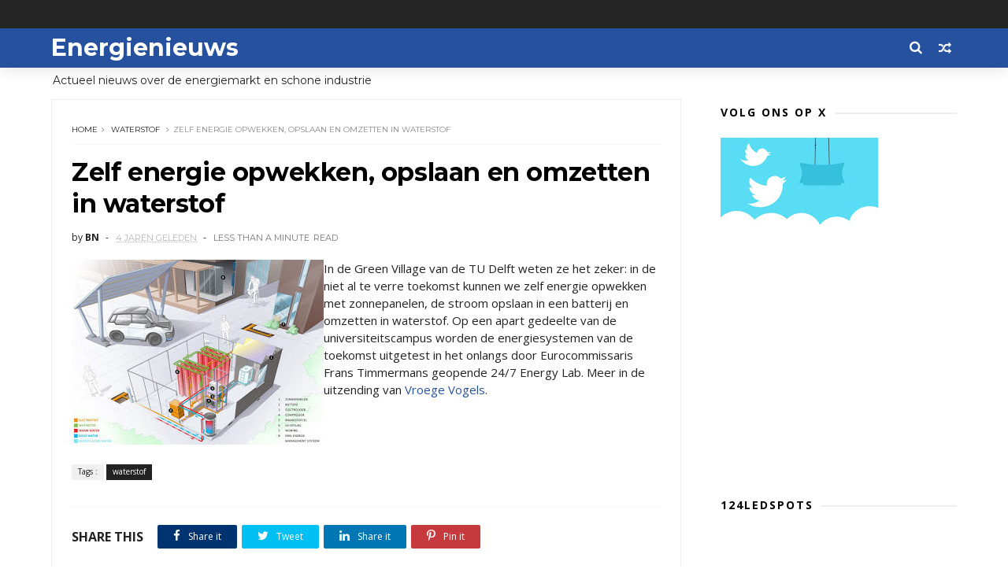

--- FILE ---
content_type: text/html; charset=UTF-8
request_url: https://www.energienieuws.info/b/stats?style=BLACK_TRANSPARENT&timeRange=LAST_MONTH&token=APq4FmARk8-L8_O33ENw2kuZEIy5YhbMq18O2Bw1tJ_tNPDTNaMipgPmDvJAU7Uesm6WhPnTFNaNOeyumSovEzf2Yz2kvOXk-w
body_size: 22
content:
{"total":148695,"sparklineOptions":{"backgroundColor":{"fillOpacity":0.1,"fill":"#000000"},"series":[{"areaOpacity":0.3,"color":"#202020"}]},"sparklineData":[[0,14],[1,17],[2,28],[3,29],[4,27],[5,25],[6,19],[7,21],[8,23],[9,28],[10,25],[11,21],[12,23],[13,39],[14,29],[15,30],[16,43],[17,100],[18,68],[19,41],[20,36],[21,29],[22,33],[23,38],[24,37],[25,43],[26,36],[27,63],[28,21],[29,1]],"nextTickMs":21818}

--- FILE ---
content_type: text/html; charset=utf-8
request_url: https://www.google.com/recaptcha/api2/aframe
body_size: 267
content:
<!DOCTYPE HTML><html><head><meta http-equiv="content-type" content="text/html; charset=UTF-8"></head><body><script nonce="GR3rvo_M_tZT2qOH2FizFQ">/** Anti-fraud and anti-abuse applications only. See google.com/recaptcha */ try{var clients={'sodar':'https://pagead2.googlesyndication.com/pagead/sodar?'};window.addEventListener("message",function(a){try{if(a.source===window.parent){var b=JSON.parse(a.data);var c=clients[b['id']];if(c){var d=document.createElement('img');d.src=c+b['params']+'&rc='+(localStorage.getItem("rc::a")?sessionStorage.getItem("rc::b"):"");window.document.body.appendChild(d);sessionStorage.setItem("rc::e",parseInt(sessionStorage.getItem("rc::e")||0)+1);localStorage.setItem("rc::h",'1768697326116');}}}catch(b){}});window.parent.postMessage("_grecaptcha_ready", "*");}catch(b){}</script></body></html>

--- FILE ---
content_type: text/javascript; charset=UTF-8
request_url: https://www.energienieuws.info/feeds/posts/default?alt=json-in-script&callback=jQuery1110008246373751461289_1768697321135&_=1768697321136
body_size: 20943
content:
// API callback
jQuery1110008246373751461289_1768697321135({"version":"1.0","encoding":"UTF-8","feed":{"xmlns":"http://www.w3.org/2005/Atom","xmlns$openSearch":"http://a9.com/-/spec/opensearchrss/1.0/","xmlns$blogger":"http://schemas.google.com/blogger/2008","xmlns$georss":"http://www.georss.org/georss","xmlns$gd":"http://schemas.google.com/g/2005","xmlns$thr":"http://purl.org/syndication/thread/1.0","id":{"$t":"tag:blogger.com,1999:blog-3711422105595639354"},"updated":{"$t":"2026-01-17T13:02:21.053+01:00"},"category":[{"term":"zonne-energie"},{"term":"windenergie"},{"term":"Aardgas"},{"term":"waterstof"},{"term":"beleid"},{"term":"TenneT"},{"term":"Eneco"},{"term":"elektrisch vervoer"},{"term":"Liander"},{"term":"Stedin"},{"term":"diversen"},{"term":"Essent"},{"term":"biogas"},{"term":"Groningen"},{"term":"Enexis"},{"term":"Alliander"},{"term":"Utrecht"},{"term":"kernenergie"},{"term":"Rotterdam"},{"term":"Vattenfall"},{"term":"Amsterdam"},{"term":"Nuon"},{"term":"opladen"},{"term":"marktontwikkelingen"},{"term":"NAM"},{"term":"aardwarmte"},{"term":"energiecrisis"},{"term":"Vlaanderen"},{"term":"ACM"},{"term":"warmte"},{"term":"Drenthe"},{"term":"netbeheer"},{"term":"warmtenet"},{"term":"Noord Holland"},{"term":"biomassa"},{"term":"warmtepomp"},{"term":"CO2"},{"term":"Shell"},{"term":"Fluvius"},{"term":"prijzen"},{"term":"Luminus"},{"term":"woning"},{"term":"klimaat"},{"term":"Gasunie"},{"term":"Greenchoice"},{"term":"bedrijven"},{"term":"laadpalen"},{"term":"slimme meter"},{"term":"TNO"},{"term":"groen gas"},{"term":"oplaadpunten"},{"term":"Gelderland"},{"term":"HVC"},{"term":"Overijssel"},{"term":"onderzoek"},{"term":"batterij"},{"term":"Engie"},{"term":"Zuid Holland"},{"term":"isolatie"},{"term":"brandstof"},{"term":"bouw"},{"term":"ECN"},{"term":"GasTerra"},{"term":"biobrandstof"},{"term":"duurzaam"},{"term":"Arnhem"},{"term":"Friesland"},{"term":"Assen"},{"term":"kolencentrales"},{"term":"Apeldoorn"},{"term":"Limburg"},{"term":"datacenter"},{"term":"opslag"},{"term":"Zwolle"},{"term":"batterijen"},{"term":"olie"},{"term":"Flevoland"},{"term":"ABN"},{"term":"Den Haag"},{"term":"Elia"},{"term":"contracten"},{"term":"Almere"},{"term":"RWE"},{"term":"Zeeland"},{"term":"storingen"},{"term":"Oxxio"},{"term":"Twence"},{"term":"smart grid"},{"term":"zonnecel"},{"term":"LNG"},{"term":"TU Delft"},{"term":"thuisbatterij"},{"term":"Delft"},{"term":"LED"},{"term":"schaliegas"},{"term":"subsidies"},{"term":"Eindhoven"},{"term":"duurzaamheid"},{"term":"energiebesparing"},{"term":"Den Bosch"},{"term":"Haarlem"},{"term":"energieverbruik"},{"term":"netcongestie"},{"term":"Brabant"},{"term":"Cogas"},{"term":"Delta"},{"term":"energie"},{"term":"energielabel"},{"term":"zonne-en"},{"term":"Rendo"},{"term":"energielabels"},{"term":"politiek"},{"term":"trends"},{"term":"TU\/e"},{"term":"Tauw"},{"term":"diesel"},{"term":"hoogspanning"},{"term":"tarieven"},{"term":"verwarming"},{"term":"zonne-auto"},{"term":"Alkmaar"},{"term":"Vandebron"},{"term":"kosten"},{"term":"zonnepanelen"},{"term":"Fastned"},{"term":"Tilburg"},{"term":"Westland"},{"term":"overstappen"},{"term":"verlichting"},{"term":"ProRail"},{"term":"elektrische auto"},{"term":"groene stroom"},{"term":"windmolens"},{"term":"ING"},{"term":"Nijmegen"},{"term":"Schiphol"},{"term":"besparen"},{"term":"energieprijzen"},{"term":"energietransitie"},{"term":"geothermische energie"},{"term":"vergisting"},{"term":"waterkracht"},{"term":"Deventer"},{"term":"E.ON"},{"term":"Electrabel"},{"term":"Lelystad"},{"term":"MKB"},{"term":"Rabo"},{"term":"Sharp"},{"term":"aardolie"},{"term":"benzine"},{"term":"gemeenten"},{"term":"salderen"},{"term":"verbruik"},{"term":"Ameland"},{"term":"Amersfoort"},{"term":"Ecopower"},{"term":"HEM"},{"term":"Innovatie"},{"term":"auto"},{"term":"congres"},{"term":"glastuinbouw"},{"term":"kernfusie"},{"term":"scheepvaart"},{"term":"sport"},{"term":"Antwerpen"},{"term":"Attero"},{"term":"Duitsland"},{"term":"Eemshaven"},{"term":"Gebouwen"},{"term":"IKEA"},{"term":"LEds"},{"term":"Leiden"},{"term":"Noord Brabant"},{"term":"Zutphen"},{"term":"congressen"},{"term":"energievergelijken"},{"term":"kerncentrale"},{"term":"retail"},{"term":"software"},{"term":"stikstof"},{"term":"België"},{"term":"Borssele"},{"term":"Breda"},{"term":"CV"},{"term":"Consumentenbond"},{"term":"LTO"},{"term":"NLE"},{"term":"SDE"},{"term":"TU Twente"},{"term":"beveiliging"},{"term":"energierekening"},{"term":"kantoren"},{"term":"opleiding"},{"term":"zonnepark"},{"term":"CV ketel"},{"term":"Emmen"},{"term":"Holland Solar"},{"term":"KEMA"},{"term":"NS"},{"term":"Noord-Holland"},{"term":"Nul op de meter"},{"term":"apps"},{"term":"biodiesel"},{"term":"groene energie"},{"term":"storing"},{"term":"verduurzamen"},{"term":"AEB"},{"term":"Amstelveen"},{"term":"Dordrecht"},{"term":"Europa"},{"term":"Gent"},{"term":"Getijdecentrale"},{"term":"GroenLinks"},{"term":"Kitepower"},{"term":"Nederlandse Energie Maatschappij"},{"term":"WISE"},{"term":"airco"},{"term":"biobased"},{"term":"congestie"},{"term":"dynamische prijzen"},{"term":"geothermie"},{"term":"koken"},{"term":"luchtvaart"},{"term":"steden"},{"term":"uitstoot"},{"term":"vervoer"},{"term":"water"},{"term":"waterschappen"},{"term":"zone energie"},{"term":"Coolblue"},{"term":"Delta Energie"},{"term":"Denemarken"},{"term":"Energieakkoord"},{"term":"HvA"},{"term":"KPN"},{"term":"Leeuwarden"},{"term":"Maastricht"},{"term":"Middelburg"},{"term":"Triodos"},{"term":"Wageningen"},{"term":"Welkom Energie"},{"term":"afvang Co2"},{"term":"algen"},{"term":"armoede"},{"term":"belasting"},{"term":"bio-energie"},{"term":"campagnes"},{"term":"duurzame energie"},{"term":"fraude"},{"term":"infrastructuur"},{"term":"inkoop"},{"term":"kernernergie"},{"term":"onderwijs"},{"term":"opladers"},{"term":"productie"},{"term":"rekening"},{"term":"slimme netwerken"},{"term":"techniek"},{"term":"technologie"},{"term":"thermostaat"},{"term":"universiteit"},{"term":"vastgoed"},{"term":"zeewier"},{"term":"Albert Heijn"},{"term":"Brussel"},{"term":"Budget Energie"},{"term":"CDA"},{"term":"China"},{"term":"Coevorden"},{"term":"Enschede"},{"term":"Gazprom"},{"term":"Google"},{"term":"Greenpeace"},{"term":"Grolsch"},{"term":"Heerenveen"},{"term":"Hengelo"},{"term":"LPG"},{"term":"Leuven"},{"term":"Lightyear"},{"term":"Lochem"},{"term":"Noord Nederland"},{"term":"Noordzee"},{"term":"OrangeGas"},{"term":"Philips"},{"term":"PostNL"},{"term":"RES"},{"term":"Soest"},{"term":"Tenn"},{"term":"Tesla"},{"term":"Twente"},{"term":"Urgenda"},{"term":"banken"},{"term":"boiler"},{"term":"bouwen"},{"term":"data"},{"term":"energiecentrales"},{"term":"energiemeters"},{"term":"festival"},{"term":"gas"},{"term":"hernieuwbare energie"},{"term":"industrie"},{"term":"koeling"},{"term":"marketing"},{"term":"methanol"},{"term":"opinie"},{"term":"salderingsregeling."},{"term":"scholen"},{"term":"transport"},{"term":"veiling"},{"term":"vergelijken"},{"term":"warmtekracht"},{"term":"wind"},{"term":"woningen"},{"term":"zonneauto"},{"term":"AI"},{"term":"Almelo"},{"term":"Arriva"},{"term":"Aruba"},{"term":"BAM"},{"term":"Belgie"},{"term":"CO2 opslag"},{"term":"Dong"},{"term":"Eandis"},{"term":"Econcern"},{"term":"Enduris"},{"term":"Energie-Nederland"},{"term":"Erasmus"},{"term":"GFT"},{"term":"Hilversum"},{"term":"Hoorn"},{"term":"Japan"},{"term":"KLM"},{"term":"Lidl"},{"term":"NEM"},{"term":"NVDE"},{"term":"Powerfield"},{"term":"Qurrent"},{"term":"R\u0026D"},{"term":"Rivierenland"},{"term":"Roermond"},{"term":"Siemens"},{"term":"UVA"},{"term":"Vodafone"},{"term":"WKO"},{"term":"Wadden"},{"term":"Zeewolde"},{"term":"acties"},{"term":"afval"},{"term":"afvalwater"},{"term":"centrales"},{"term":"energiebeparing"},{"term":"golfenergie"},{"term":"graafschade"},{"term":"hackaton"},{"term":"haven"},{"term":"hennep"},{"term":"innogy"},{"term":"kabels"},{"term":"kachel"},{"term":"kantoor"},{"term":"kassen"},{"term":"methaan"},{"term":"overheid"},{"term":"research"},{"term":"restwarmte"},{"term":"slimme thermostaat"},{"term":"spoorwegen"},{"term":"stadsverwaming"},{"term":"tankstations"},{"term":"toekomst"},{"term":"transitie"},{"term":"tuinbouw"},{"term":"verf"},{"term":"warmtefonds"},{"term":"wetenschap"},{"term":"zonne"},{"term":"zonnewagen"},{"term":"zorg"},{"term":"AVR"},{"term":"Achmea"},{"term":"Afrika"},{"term":"Afsluitdijk"},{"term":"Alfen"},{"term":"Ampyx"},{"term":"BAS"},{"term":"BP"},{"term":"Bolt"},{"term":"D66"},{"term":"Dalfsen"},{"term":"Diemen"},{"term":"EON"},{"term":"Ede"},{"term":"Energy Valley"},{"term":"Gouda"},{"term":"Green Deal"},{"term":"Heineken"},{"term":"Huizen"},{"term":"ICT"},{"term":"Kenter"},{"term":"Klimaatakkoord"},{"term":"Marokko"},{"term":"NL Energie"},{"term":"Nederland"},{"term":"Nieuwegein"},{"term":"Oekraïne"},{"term":"PBL"},{"term":"PMT"},{"term":"PZEM"},{"term":"Pampus"},{"term":"PowerGo"},{"term":"RET"},{"term":"RUG"},{"term":"Reniwi"},{"term":"Rob Jetten"},{"term":"Smappee"},{"term":"Smart Home"},{"term":"Texel"},{"term":"Thenergo"},{"term":"Urk"},{"term":"VEH"},{"term":"VPRO"},{"term":"VUB"},{"term":"Venlo"},{"term":"VvE"},{"term":"accu"},{"term":"aquathermie"},{"term":"arbeid"},{"term":"asbest"},{"term":"beurzen"},{"term":"bio LNG"},{"term":"broeikasgas"},{"term":"bussen"},{"term":"chemie"},{"term":"consument"},{"term":"contract"},{"term":"crowdfunding"},{"term":"e-bikes"},{"term":"energiebedrijven"},{"term":"energiehubs"},{"term":"energietoeslag"},{"term":"evenementen"},{"term":"fiets"},{"term":"financiering"},{"term":"glas"},{"term":"groene woning"},{"term":"groengas"},{"term":"grondstoffen"},{"term":"kernafval"},{"term":"landbouw"},{"term":"logistiek"},{"term":"meter"},{"term":"milieu"},{"term":"mobiliteit"},{"term":"noodfonds"},{"term":"onderscheidingen"},{"term":"online"},{"term":"podcast"},{"term":"rechtspraak"},{"term":"sjoemelstroom"},{"term":"stadswarmte"},{"term":"startups"},{"term":"steenkool"},{"term":"stekkers"},{"term":"stroom"},{"term":"stroomstoring"},{"term":"tado"},{"term":"toezicht"},{"term":"trucks"},{"term":"tuinders"},{"term":"varen"},{"term":"verkoop"},{"term":"voorwaarden"},{"term":"walstroom"},{"term":"wamtenet"},{"term":"warmtewet"},{"term":"waterschap"},{"term":"werving"},{"term":"wijken"},{"term":"windpark"},{"term":"witgoed"},{"term":"zonneboiler"},{"term":"zonneparken"},{"term":"zwembad"},{"term":"3M"},{"term":"AFM"},{"term":"ANWB"},{"term":"ASN"},{"term":"Aegon"},{"term":"Aliander"},{"term":"Ampyx Power"},{"term":"Apple"},{"term":"Avri"},{"term":"BOVAG"},{"term":"Baarn"},{"term":"Bergen"},{"term":"Beverwijk"},{"term":"Blauwe energie"},{"term":"Bonaire"},{"term":"Boskalis"},{"term":"Brummen"},{"term":"Bussum"},{"term":"C02"},{"term":"COBRA"},{"term":"DAF"},{"term":"DGB"},{"term":"DNB"},{"term":"Delfzijl"},{"term":"Den Helder"},{"term":"Dodewaard"},{"term":"Drechtsteden"},{"term":"Drimmelen"},{"term":"Dronten"},{"term":"EBN"},{"term":"EU"},{"term":"Earth Hour"},{"term":"Energie Nederland"},{"term":"EnergieFlex"},{"term":"Ennatuurlijk"},{"term":"Enpuls"},{"term":"Evides"},{"term":"ExxonMobil"},{"term":"FedEx"},{"term":"Frank Energie"},{"term":"FrieslandCampina"},{"term":"GVB"},{"term":"Gadgets"},{"term":"Gasmeters"},{"term":"Gooi"},{"term":"Gorinchem"},{"term":"Greener"},{"term":"Groendus"},{"term":"HR"},{"term":"HRe ketel"},{"term":"Hanze"},{"term":"Hardenberg"},{"term":"Harderwijk"},{"term":"Helmond"},{"term":"Honeywell"},{"term":"Houten"},{"term":"IT"},{"term":"Ijmuiden"},{"term":"Ijsland"},{"term":"India"},{"term":"KBC"},{"term":"Kenia"},{"term":"KiesZon"},{"term":"Koolen"},{"term":"Koornstra"},{"term":"LG"},{"term":"Leek"},{"term":"Lithium Werks"},{"term":"NWEA"},{"term":"Neptune"},{"term":"Nerdalize"},{"term":"Nissan"},{"term":"Noord Ho"},{"term":"PME"},{"term":"PVV"},{"term":"Picnic"},{"term":"Powerpeers"},{"term":"Quatt"},{"term":"Radar"},{"term":"Ricoh"},{"term":"Robin"},{"term":"Rusland"},{"term":"SER"},{"term":"Schiedam"},{"term":"Schiermonnikoog"},{"term":"Sliedrecht"},{"term":"SolaRoad"},{"term":"Solar Team"},{"term":"Solarfields"},{"term":"Spanje"},{"term":"Staphorst"},{"term":"Stroomopwaarts"},{"term":"Suez"},{"term":"TU Eindhoven"},{"term":"Tanzania"},{"term":"Telenet"},{"term":"Tibber"},{"term":"Toon"},{"term":"Trump"},{"term":"Uber"},{"term":"Uniper"},{"term":"United Consumers"},{"term":"Veenkoloniën"},{"term":"Vitens"},{"term":"Vlieland"},{"term":"Volvo"},{"term":"Vomar"},{"term":"Vuilverbranding"},{"term":"WKK"},{"term":"WUR"},{"term":"Waalre"},{"term":"Woerden"},{"term":"aansluiten"},{"term":"aardg"},{"term":"advies"},{"term":"agrariers"},{"term":"banen"},{"term":"bezuinigen"},{"term":"binnenvaart"},{"term":"biocentrale"},{"term":"biodiversiteit"},{"term":"bioraffinage"},{"term":"blockchain"},{"term":"bloemen"},{"term":"bodem"},{"term":"boek"},{"term":"boeren"},{"term":"bpost"},{"term":"brandstofcel"},{"term":"cijfers"},{"term":"claims"},{"term":"cleantech"},{"term":"computer"},{"term":"corona"},{"term":"crisis"},{"term":"douche"},{"term":"duurzame steden"},{"term":"easyEnergy"},{"term":"economie"},{"term":"emisssierechten"},{"term":"energiecoöperaties"},{"term":"energiescans"},{"term":"energiewet"},{"term":"export"},{"term":"fietsen"},{"term":"flats"},{"term":"fondsen"},{"term":"fossiele brandstof"},{"term":"gascentrales"},{"term":"gasturbine"},{"term":"geluidsscherm"},{"term":"geschiedenis"},{"term":"gloeilamp"},{"term":"grijze stroom"},{"term":"groene auto"},{"term":"groene waterstof"},{"term":"groothandel"},{"term":"hout"},{"term":"import"},{"term":"internet"},{"term":"investeringen"},{"term":"kabinet"},{"term":"kern"},{"term":"kinderen"},{"term":"klimaatwet"},{"term":"koffie"},{"term":"kolen"},{"term":"koolmonoxide"},{"term":"leveranciers"},{"term":"licht"},{"term":"liften"},{"term":"mest"},{"term":"meters"},{"term":"molens"},{"term":"netwerk"},{"term":"nota"},{"term":"offshore"},{"term":"onderhoud"},{"term":"papier"},{"term":"passiefhuis"},{"term":"pieken"},{"term":"politie"},{"term":"prepaid"},{"term":"prijs"},{"term":"provincies"},{"term":"races"},{"term":"radiator"},{"term":"ramen"},{"term":"schulden"},{"term":"slib"},{"term":"snelladen"},{"term":"solar racing"},{"term":"stopcontact"},{"term":"studenten"},{"term":"supermarkt"},{"term":"taxi"},{"term":"teelt"},{"term":"ventilatie"},{"term":"vergelijkingen"},{"term":"verwarmingsketel"},{"term":"vliegers"},{"term":"voetbal"},{"term":"waterstoff"},{"term":"wedstrijd"},{"term":"zon"},{"term":"zonnecellen"},{"term":"zonnepalen"},{"term":"2026"},{"term":"A16"},{"term":"A2"},{"term":"ABB"},{"term":"ABP"},{"term":"ACN"},{"term":"ACV"},{"term":"AGEM"},{"term":"AMC"},{"term":"ARISE"},{"term":"Aa en Hunze"},{"term":"Achterhoek"},{"term":"Action"},{"term":"Adorp"},{"term":"Akzo"},{"term":"Al Gore"},{"term":"Alblasserdam"},{"term":"Alblasserwaard"},{"term":"All in Power"},{"term":"Allego"},{"term":"Allegro"},{"term":"Allinder"},{"term":"Allure"},{"term":"Allure Energie"},{"term":"Amazon"},{"term":"Amber"},{"term":"Amer"},{"term":"Amercentrale"},{"term":"Amst"},{"term":"Angerlo"},{"term":"Anode"},{"term":"Antillen"},{"term":"Antonius: St. Antonius"},{"term":"Arcade"},{"term":"Arcadis"},{"term":"ArenA"},{"term":"Argos"},{"term":"Asse"},{"term":"Athos"},{"term":"Australië"},{"term":"Avebe"},{"term":"BAT"},{"term":"BCC"},{"term":"BENG"},{"term":"BKS"},{"term":"BNP"},{"term":"BTW"},{"term":"Bali"},{"term":"Ballast Nedam"},{"term":"Barendrecht"},{"term":"Belwind"},{"term":"Best"},{"term":"Betuwe"},{"term":"Biesbosch"},{"term":"Big data"},{"term":"Bio-methanol"},{"term":"Blauwestad"},{"term":"Blue Battery"},{"term":"Blue energy"},{"term":"Bodegraven"},{"term":"Boekelemeer"},{"term":"Bolsward"},{"term":"Borger-Odoorn"},{"term":"Borne"},{"term":"Boskoop"},{"term":"Boxmeer"},{"term":"Brexit"},{"term":"Brugge"},{"term":"Brunel Solar Team"},{"term":"Budget Thuis"},{"term":"Bunschoten"},{"term":"Buren"},{"term":"C02 opslag"},{"term":"CWI"},{"term":"Canada"},{"term":"Centraal Beheer"},{"term":"CertiQ"},{"term":"Christenunie"},{"term":"Cigré"},{"term":"Co2 afvang"},{"term":"Co2 handel"},{"term":"Cogen"},{"term":"Comfort Energy"},{"term":"Conrad Solar Team"},{"term":"Cons"},{"term":"Cook eiland"},{"term":"Coronel"},{"term":"Coteq"},{"term":"DATS"},{"term":"DC"},{"term":"DDA"},{"term":"DNV"},{"term":"De Bilt"},{"term":"De Meent"},{"term":"De Wolden"},{"term":"Delfland"},{"term":"Dinteloord"},{"term":"Doel"},{"term":"Dubai"},{"term":"Duiven"},{"term":"Dunea"},{"term":"Dutch Marine Energy Centre"},{"term":"Dutch Windwheel"},{"term":"E"},{"term":"ECWF"},{"term":"EIGEN"},{"term":"EWE"},{"term":"EcoCare"},{"term":"Econic"},{"term":"Ecorus"},{"term":"Ecorys"},{"term":"Ecovat"},{"term":"Edona"},{"term":"Eekerpolder"},{"term":"Eelde"},{"term":"Eem"},{"term":"Eemland"},{"term":"Eemnes"},{"term":"Eemsdelta"},{"term":"Egypte"},{"term":"Elektriciteitscentrale"},{"term":"Ellia"},{"term":"Emmeloord"},{"term":"Enecio"},{"term":"EnergieWonen"},{"term":"Energiedirect"},{"term":"Enermatics"},{"term":"Enex"},{"term":"Enie"},{"term":"Enphase Energy"},{"term":"Enpuls Challenge"},{"term":"Envisan"},{"term":"Eoly"},{"term":"Eramus"},{"term":"Esri"},{"term":"Esse"},{"term":"Estland"},{"term":"Eteck"},{"term":"EuroLoop"},{"term":"Euroboorg"},{"term":"Europese Commissie"},{"term":"Exenis"},{"term":"FAST"},{"term":"FCR"},{"term":"FEIST"},{"term":"FENOR"},{"term":"FIOD"},{"term":"FME"},{"term":"FNV"},{"term":"Finair"},{"term":"Firan"},{"term":"Floriade"},{"term":"Flucius"},{"term":"FoodValley"},{"term":"Franse Gat"},{"term":"Fryslan"},{"term":"GDF"},{"term":"GIGA"},{"term":"GMB"},{"term":"GOPACS"},{"term":"Gamma"},{"term":"Gaslicht"},{"term":"Gelder"},{"term":"Geldrop"},{"term":"Gemini"},{"term":"Gom"},{"term":"Googlr"},{"term":"Gooise Meren"},{"term":"Goor"},{"term":"Gouwepark"},{"term":"Gradyent"},{"term":"Green Energy Day"},{"term":"Greenwheel"},{"term":"Grevelingendam"},{"term":"Gridio"},{"term":"Groene Grachten"},{"term":"Groene Hoek"},{"term":"Groene Menukaart"},{"term":"Gronin"},{"term":"HR ketel"},{"term":"HTM"},{"term":"HTS"},{"term":"HU"},{"term":"Haaglanden"},{"term":"Haaksbergen"},{"term":"Halle"},{"term":"Hannover Messe"},{"term":"Haringvliet"},{"term":"Hasselt"},{"term":"HeatTransformers"},{"term":"Heemstede"},{"term":"Heerhugowaard"},{"term":"Heijmans"},{"term":"Hogeschool Rotterdam"},{"term":"Homes"},{"term":"Hoog Dalen"},{"term":"Hoogezand-Sappemeer"},{"term":"Hoogvliet"},{"term":"Hyko"},{"term":"Hyzon"},{"term":"Höganäs"},{"term":"IEA"},{"term":"IJmond"},{"term":"Ierland"},{"term":"Ijsbeer"},{"term":"Ijsselcentrale"},{"term":"Ikazia Ziekenhuis"},{"term":"Imtech"},{"term":"Infrax"},{"term":"JEM"},{"term":"Jaap Eden"},{"term":"Jan de Wit"},{"term":"Jedlix"},{"term":"Joulz"},{"term":"Jumbo"},{"term":"June Energy"},{"term":"KFC"},{"term":"KNMI"},{"term":"KPMG"},{"term":"Kampen"},{"term":"Kas Energie"},{"term":"Kempen"},{"term":"KenGen"},{"term":"Keukenhof"},{"term":"Kiwa"},{"term":"Klimaatplein"},{"term":"Kloosterveen"},{"term":"Koerdistan"},{"term":"Kollum"},{"term":"Krammer"},{"term":"Krimpenerwaard"},{"term":"LED tv"},{"term":"LRM"},{"term":"Lagerwey"},{"term":"Land van Cuijk"},{"term":"Lansingerland"},{"term":"Lean \u0026 Green"},{"term":"Leidsche Rijn"},{"term":"Lelysta"},{"term":"Leusden"},{"term":"Lofar"},{"term":"Lommel"},{"term":"Loppersum"},{"term":"Lowlands"},{"term":"LyondellBasell"},{"term":"MARIM"},{"term":"MOOC"},{"term":"Maersk"},{"term":"Mega"},{"term":"Meppel"},{"term":"Messe"},{"term":"Midden Brabant"},{"term":"Milieudefensie"},{"term":"Moerdijk"},{"term":"NEC"},{"term":"NMa"},{"term":"NPS"},{"term":"NTR"},{"term":"Nagele"},{"term":"Natuur \u0026 Milieu"},{"term":"Natuurmonumenten"},{"term":"Nederlandse Universitair Medische Centra"},{"term":"Nedmag"},{"term":"Nemo"},{"term":"Nest"},{"term":"Netherlands Enabling Watertechnology"},{"term":"Nexstep"},{"term":"NextEnergy"},{"term":"Nieuw Buinen"},{"term":"Nieuwe Afsluitdijk"},{"term":"Noord-Brabant"},{"term":"Noorden"},{"term":"Noorderslag"},{"term":"Noordoostpolder"},{"term":"Noordwolde"},{"term":"Noordzeekanaal"},{"term":"Nord Stream"},{"term":"Nordsol"},{"term":"North Sea Wind Power Hub"},{"term":"Novartis"},{"term":"Novo Nordisk"},{"term":"Nuon Solar Team"},{"term":"Nuon-Heijmans"},{"term":"Nuts Groep"},{"term":"ODE"},{"term":"Odido"},{"term":"Oeganda"},{"term":"Olst-Wijhe"},{"term":"Ommen"},{"term":"Omnia"},{"term":"Omrin"},{"term":"Onyx"},{"term":"Oost Nederland"},{"term":"Oostpolder"},{"term":"Orgaworld"},{"term":"Osdorp"},{"term":"Oss"},{"term":"Otovo"},{"term":"Oude Pekela"},{"term":"Oudegem"},{"term":"Oudewater"},{"term":"Over"},{"term":"Overschie"},{"term":"Oxfam"},{"term":"PLUS"},{"term":"Panasonic"},{"term":"Peel"},{"term":"Phidippides"},{"term":"Pieter Schoen"},{"term":"Pijnacker"},{"term":"Porsche"},{"term":"Porthos"},{"term":"Portugal"},{"term":"Poweo"},{"term":"Pricewise"},{"term":"Profloating"},{"term":"Purmerend"},{"term":"PvdA"},{"term":"Quirion"},{"term":"Qwiksense"},{"term":"RREW"},{"term":"RTL"},{"term":"Raad van State"},{"term":"Raalte"},{"term":"Radboud"},{"term":"Railpro"},{"term":"Reefy"},{"term":"Renewi"},{"term":"Rhenus"},{"term":"Ridderkerk"},{"term":"Rijk"},{"term":"Rijkswaterstaat"},{"term":"RijnIjssel"},{"term":"Rijnland"},{"term":"Rijswijk"},{"term":"SMS"},{"term":"SONOB"},{"term":"SPIE"},{"term":"SURE 2012"},{"term":"Salland"},{"term":"Saxion"},{"term":"Senfal"},{"term":"Shel"},{"term":"Shell Eco Marathon"},{"term":"Signify"},{"term":"Sint Eustatius"},{"term":"Slingeland"},{"term":"Smallingerland"},{"term":"Smart City"},{"term":"Solar Team Twente"},{"term":"Solarpark"},{"term":"Solarwatt"},{"term":"Spaas"},{"term":"Spankeren"},{"term":"Spectral"},{"term":"Stadskanaal"},{"term":"Startupbootcamp"},{"term":"Stein"},{"term":"Strampoy"},{"term":"Suriname"},{"term":"Sweco"},{"term":"TF signaal"},{"term":"Tango"},{"term":"Tarnoc"},{"term":"Techniek Nederland"},{"term":"Terneuzen"},{"term":"Thales"},{"term":"Thialf"},{"term":"Tholen"},{"term":"Tiel"},{"term":"Tocardo"},{"term":"Togo"},{"term":"Total"},{"term":"TransPortium"},{"term":"Tribber"},{"term":"UHasselt"},{"term":"UK"},{"term":"UNETO"},{"term":"UNETO-VNI"},{"term":"UPC"},{"term":"UT"},{"term":"Uden"},{"term":"Unilever"},{"term":"Universiteit Twente"},{"term":"Universiteit Utrecht"},{"term":"VIRTUe"},{"term":"VNG"},{"term":"VS"},{"term":"VVD"},{"term":"Vallei en Veluwe"},{"term":"Van Oord"},{"term":"Veghel"},{"term":"Veluwe"},{"term":"Veolia"},{"term":"Vermilion"},{"term":"Vestia"},{"term":"Veurne"},{"term":"Vl. Energie"},{"term":"Vlaardingen"},{"term":"Vlissingen"},{"term":"Volkswagen"},{"term":"Volta"},{"term":"Volta Energy"},{"term":"Vrije Energie Partij"},{"term":"VvDE"},{"term":"WE Power"},{"term":"Waddenzee"},{"term":"Wagening"},{"term":"Wallbox"},{"term":"Wallonie"},{"term":"Wallonië"},{"term":"Wassenaar"},{"term":"Waterbedrijf Groningen"},{"term":"Waterdunen"},{"term":"Watergraafsmeer"},{"term":"Waterschap Drents Overijsselse Delta"},{"term":"Waterschap Rijn en IJssel"},{"term":"Westerwolde"},{"term":"Wibaro"},{"term":"Windkracht"},{"term":"Winpark Fryslan"},{"term":"Winterswijk"},{"term":"Wocozon"},{"term":"Ymere"},{"term":"Youfone"},{"term":"Zaan"},{"term":"Zaandam"},{"term":"Zaanstad"},{"term":"Zeeburgereiland"},{"term":"Zelfstroom"},{"term":"Zijpe"},{"term":"Zoetermeer"},{"term":"Zonlease"},{"term":"Zonneplan"},{"term":"Zuid Afrika"},{"term":"Zuidhorn"},{"term":"Zuidwolde"},{"term":"Zwanenburg"},{"term":"Zweden"},{"term":"Zytec"},{"term":"aanbieders"},{"term":"afsluiten"},{"term":"afvalverbranding"},{"term":"aggregaat"},{"term":"akkerbouw"},{"term":"algoritmes"},{"term":"ard"},{"term":"atlas"},{"term":"autobanden"},{"term":"autoschade"},{"term":"baggeren"},{"term":"bcheck"},{"term":"bedrijfsgebouw"},{"term":"beleggingen"},{"term":"beregenen"},{"term":"bereikbaarheid"},{"term":"berm"},{"term":"bermgras"},{"term":"betaalmodellen"},{"term":"betbeheer"},{"term":"bier"},{"term":"bio olie"},{"term":"bio-ethanol"},{"term":"biologie"},{"term":"biopropaan"},{"term":"biosgas"},{"term":"biovergasser"},{"term":"biowarmte"},{"term":"bitcoin"},{"term":"blok"},{"term":"boeken"},{"term":"boot"},{"term":"boten"},{"term":"bouiw"},{"term":"brandhout"},{"term":"brouwerij"},{"term":"buurtenergie"},{"term":"buurtnet"},{"term":"campagne"},{"term":"caravan"},{"term":"catalysator"},{"term":"cloud"},{"term":"co-vergisting"},{"term":"coach"},{"term":"compensatie"},{"term":"compost"},{"term":"concurrentie"},{"term":"crypto"},{"term":"cyber"},{"term":"dagen"},{"term":"dakisolatie"},{"term":"dakpan"},{"term":"dakramen"},{"term":"deuren"},{"term":"digitaal"},{"term":"dijken"},{"term":"drones"},{"term":"duurz"},{"term":"e-step"},{"term":"ebikes"},{"term":"ecodorp"},{"term":"ecologie"},{"term":"ecosteden"},{"term":"eigen huis"},{"term":"eiland"},{"term":"electriciens"},{"term":"elek"},{"term":"elektra"},{"term":"elektrisch koken"},{"term":"elektrolyse"},{"term":"emissies"},{"term":"energeicrisi"},{"term":"energeicrisis"},{"term":"energeiplafond"},{"term":"energiearmoede"},{"term":"energiebalans"},{"term":"energiegubs"},{"term":"energielasten"},{"term":"energieneutraal"},{"term":"energiepar"},{"term":"energiepark"},{"term":"energierlabel"},{"term":"energievergelijkingen"},{"term":"ethanol"},{"term":"factuur"},{"term":"flexibel"},{"term":"fonds"},{"term":"fotonen"},{"term":"fracking"},{"term":"frituurvet"},{"term":"fusie"},{"term":"gaspijp"},{"term":"gaswinning"},{"term":"gedragscode"},{"term":"gelijkspanning"},{"term":"graven"},{"term":"greenport"},{"term":"groene daken"},{"term":"halogeen"},{"term":"handel"},{"term":"heffing"},{"term":"hello energy"},{"term":"hitte"},{"term":"hogeschool"},{"term":"houtkachel"},{"term":"houtvergassing"},{"term":"huisbatterij"},{"term":"huishouden"},{"term":"huisscan"},{"term":"huur"},{"term":"huurders"},{"term":"hybride"},{"term":"hypotheek"},{"term":"iPhone"},{"term":"importheffing"},{"term":"incasso"},{"term":"inkomen"},{"term":"internet of things"},{"term":"isol"},{"term":"j"},{"term":"kartel"},{"term":"katalysator"},{"term":"kermis"},{"term":"kerstboom"},{"term":"keurmerk"},{"term":"keuze"},{"term":"kinderboerderij"},{"term":"kleinverbruiker"},{"term":"klimaatwijk"},{"term":"koeien"},{"term":"koelkast"},{"term":"koolstof"},{"term":"koper"},{"term":"koudecentrale"},{"term":"krediet"},{"term":"kritiek"},{"term":"kunstmatige intelligentie"},{"term":"kunststof"},{"term":"laagspanning"},{"term":"lampen"},{"term":"leidingen"},{"term":"lekken"},{"term":"lezing"},{"term":"lokaal"},{"term":"loodswezen"},{"term":"lucht"},{"term":"luchthaven"},{"term":"luiers"},{"term":"maritieme sector"},{"term":"markt"},{"term":"masten"},{"term":"membraan"},{"term":"membranen"},{"term":"mestverwerking"},{"term":"metaalsector"},{"term":"miljoenennota"},{"term":"monument"},{"term":"motor"},{"term":"motoren"},{"term":"musea"},{"term":"netbe"},{"term":"nijm"},{"term":"oceanen"},{"term":"oesters"},{"term":"omroep"},{"term":"onbalans"},{"term":"opzegboete"},{"term":"ov"},{"term":"overschotten"},{"term":"overst"},{"term":"palmolie"},{"term":"perslucht"},{"term":"petroleum"},{"term":"planten"},{"term":"pluimvee"},{"term":"prijsvergelijkers"},{"term":"procedures"},{"term":"producten"},{"term":"projecten"},{"term":"radio"},{"term":"raneb"},{"term":"ranglijst"},{"term":"rechtszaken"},{"term":"recycling"},{"term":"reders"},{"term":"regering"},{"term":"regio"},{"term":"rekenkamer"},{"term":"remenergie"},{"term":"renovatie"},{"term":"reparatie"},{"term":"reststoffen"},{"term":"restw"},{"term":"retal"},{"term":"rijden"},{"term":"riool"},{"term":"rivieren"},{"term":"rolluik"},{"term":"schaarste"},{"term":"schade"},{"term":"schakelaars"},{"term":"schalieolie"},{"term":"schone energie"},{"term":"service"},{"term":"sierteelt"},{"term":"slaapstand"},{"term":"slim laden"},{"term":"slimm"},{"term":"spaarlamp"},{"term":"spierkracht"},{"term":"sportpark"},{"term":"stallen"},{"term":"stations"},{"term":"stofzuiger"},{"term":"stoom"},{"term":"straatverlichting"},{"term":"stroomranking"},{"term":"stroomtekort"},{"term":"stroomverbruik"},{"term":"stuw"},{"term":"supergeleider"},{"term":"switchen"},{"term":"swoning"},{"term":"techrede"},{"term":"tee"},{"term":"tegel"},{"term":"telen"},{"term":"teruglevering"},{"term":"tevredenheid"},{"term":"toepassingen"},{"term":"toolkit"},{"term":"trein"},{"term":"truiendag"},{"term":"tulpen"},{"term":"turbines"},{"term":"uitvinders"},{"term":"urine"},{"term":"varkens"},{"term":"veehouderij"},{"term":"vergassing"},{"term":"vergelijkers"},{"term":"verkeer"},{"term":"verkiezingen"},{"term":"vidaXL"},{"term":"visie"},{"term":"vliegen"},{"term":"vliegtuig"},{"term":"vloeibaar gas"},{"term":"voedingsindustrie"},{"term":"vracht"},{"term":"vrachtwagens"},{"term":"vuurtoren"},{"term":"wamte"},{"term":"wamtepomp"},{"term":"warm"},{"term":"warme trui"},{"term":"warmt"},{"term":"warmtekoppeling"},{"term":"warmteopslag"},{"term":"waters"},{"term":"watersiof"},{"term":"watersrof"},{"term":"watersrtof"},{"term":"waterstog"},{"term":"waterzuivering"},{"term":"watestof"},{"term":"wederverkopers"},{"term":"wegvervoer"},{"term":"werk"},{"term":"werkgelegenheid"},{"term":"wetgeving"},{"term":"winkels"},{"term":"woonwijk"},{"term":"ziekenuizen"},{"term":"zonn"},{"term":"zonnedaken"},{"term":"zonnefarm"},{"term":"zonnewagem"},{"term":"zonnewegen"},{"term":"zonwering"},{"term":"zuinig rijden"},{"term":"zuur"},{"term":"zwemmen"},{"term":"Ço2"},{"term":"Örsted"}],"title":{"type":"text","$t":"Energienieuws"},"subtitle":{"type":"html","$t":"Actueel nieuws over de energiemarkt en schone industrie"},"link":[{"rel":"http://schemas.google.com/g/2005#feed","type":"application/atom+xml","href":"https:\/\/www.energienieuws.info\/feeds\/posts\/default"},{"rel":"self","type":"application/atom+xml","href":"https:\/\/www.blogger.com\/feeds\/3711422105595639354\/posts\/default?alt=json-in-script"},{"rel":"alternate","type":"text/html","href":"https:\/\/www.energienieuws.info\/"},{"rel":"hub","href":"http://pubsubhubbub.appspot.com/"},{"rel":"next","type":"application/atom+xml","href":"https:\/\/www.blogger.com\/feeds\/3711422105595639354\/posts\/default?alt=json-in-script\u0026start-index=26\u0026max-results=25"}],"author":[{"name":{"$t":"Unknown"},"email":{"$t":"noreply@blogger.com"},"gd$image":{"rel":"http://schemas.google.com/g/2005#thumbnail","width":"16","height":"16","src":"https:\/\/img1.blogblog.com\/img\/b16-rounded.gif"}}],"generator":{"version":"7.00","uri":"http://www.blogger.com","$t":"Blogger"},"openSearch$totalResults":{"$t":"12165"},"openSearch$startIndex":{"$t":"1"},"openSearch$itemsPerPage":{"$t":"25"},"entry":[{"id":{"$t":"tag:blogger.com,1999:blog-3711422105595639354.post-6851297438288433776"},"published":{"$t":"2026-01-16T05:30:00.000+01:00"},"updated":{"$t":"2026-01-16T05:30:00.113+01:00"},"category":[{"scheme":"http://www.blogger.com/atom/ns#","term":"dynamische prijzen"}],"title":{"type":"text","$t":"Dynamische energie in 2025 fors goedkoper dan landelijk gemiddelde"},"summary":{"type":"text","$t":"Huishoudens met een dynamisch energiecontract waren in 2025 aanzienlijk goedkoper uit dan huishoudens met vaste of variabele contracten. Dat blijkt uit een analyse van NextEnergy, gebaseerd op openbare prijsstatistieken van het Centraal Bureau voor de Statistiek (CBS) en eigen verbruiksdata. Dynamische stroom was gemiddeld 11 procent goedkoper dan het landelijk gemiddelde, terwijl dynamisch gas "},"link":[{"rel":"replies","type":"application/atom+xml","href":"https:\/\/www.energienieuws.info\/feeds\/6851297438288433776\/comments\/default","title":"Reacties posten"},{"rel":"replies","type":"text/html","href":"https:\/\/www.energienieuws.info\/2026\/01\/dynamische-energie-in-2025-fors.html#comment-form","title":"0 reacties"},{"rel":"edit","type":"application/atom+xml","href":"https:\/\/www.blogger.com\/feeds\/3711422105595639354\/posts\/default\/6851297438288433776"},{"rel":"self","type":"application/atom+xml","href":"https:\/\/www.blogger.com\/feeds\/3711422105595639354\/posts\/default\/6851297438288433776"},{"rel":"alternate","type":"text/html","href":"https:\/\/www.energienieuws.info\/2026\/01\/dynamische-energie-in-2025-fors.html","title":"Dynamische energie in 2025 fors goedkoper dan landelijk gemiddelde"}],"author":[{"name":{"$t":"BN"},"uri":{"$t":"http:\/\/www.blogger.com\/profile\/02909340566633777577"},"email":{"$t":"noreply@blogger.com"},"gd$image":{"rel":"http://schemas.google.com/g/2005#thumbnail","width":"16","height":"16","src":"https:\/\/img1.blogblog.com\/img\/b16-rounded.gif"}}],"media$thumbnail":{"xmlns$media":"http://search.yahoo.com/mrss/","url":"https:\/\/blogger.googleusercontent.com\/img\/b\/R29vZ2xl\/AVvXsEg1WYklKXbvAivp6amfnf4kmzykj_dm1jUM5VNi7s1DFYBm6Kemojh0AH0mqfPKZ2DRsj0__qd29tVdE6yVUetDFkUeJf2XW3UzajJFbNraq4f8grkva3mhfK7N_1EdV1W21aQW5RvupVXBBszbuh1GQ_snwaYufOfHTAZgG6o26oqzS8-wr0Dpi0zb\/s72-c\/technology-3366709_1280.jpg","height":"72","width":"72"},"thr$total":{"$t":"0"}},{"id":{"$t":"tag:blogger.com,1999:blog-3711422105595639354.post-2788807697717765501"},"published":{"$t":"2026-01-16T05:00:00.001+01:00"},"updated":{"$t":"2026-01-16T05:00:00.111+01:00"},"category":[{"scheme":"http://www.blogger.com/atom/ns#","term":"Quatt"}],"title":{"type":"text","$t":"Quatt zet volgende groeifase in met €10 miljoen financiering van ABN AMRO  "},"summary":{"type":"text","$t":"Quatt, producent van slimme energieproducten voor thuisgebruik, kondigt een financieringsovereenkomst van 10 miljoen euro met ABN AMRO aan. Met de investering kan Quatt de uitrol van zijn producten versnellen.Afgelopen jaar lanceerde het bedrijf twee uitbreidingen op zijn hybride warmtepompsysteem: All-Electric, voor volledig elektrisch verwarmen, en Chill, waarmee de warmtepomp ook kan koelen "},"link":[{"rel":"replies","type":"application/atom+xml","href":"https:\/\/www.energienieuws.info\/feeds\/2788807697717765501\/comments\/default","title":"Reacties posten"},{"rel":"replies","type":"text/html","href":"https:\/\/www.energienieuws.info\/2026\/01\/quatt-zet-volgende-groeifase-in-met-10.html#comment-form","title":"0 reacties"},{"rel":"edit","type":"application/atom+xml","href":"https:\/\/www.blogger.com\/feeds\/3711422105595639354\/posts\/default\/2788807697717765501"},{"rel":"self","type":"application/atom+xml","href":"https:\/\/www.blogger.com\/feeds\/3711422105595639354\/posts\/default\/2788807697717765501"},{"rel":"alternate","type":"text/html","href":"https:\/\/www.energienieuws.info\/2026\/01\/quatt-zet-volgende-groeifase-in-met-10.html","title":"Quatt zet volgende groeifase in met €10 miljoen financiering van ABN AMRO  "}],"author":[{"name":{"$t":"BN"},"uri":{"$t":"http:\/\/www.blogger.com\/profile\/02909340566633777577"},"email":{"$t":"noreply@blogger.com"},"gd$image":{"rel":"http://schemas.google.com/g/2005#thumbnail","width":"16","height":"16","src":"https:\/\/img1.blogblog.com\/img\/b16-rounded.gif"}}],"media$thumbnail":{"xmlns$media":"http://search.yahoo.com/mrss/","url":"https:\/\/blogger.googleusercontent.com\/img\/b\/R29vZ2xl\/AVvXsEhVYYNtia9HvXqHoAYnkqx8OsYyBUo7OMAlX_PFG1pSDeHQ2ao_z5UK1k0GwsuJVib-tU00iPmgFZb0JWjVdvTF97rPtTcrlXX3M7i-OzU9q3vQa3jiGas2UREO8Mmw8_LwHHqTlfWaCGRlxVSktWyLnGm4DwzqTUV-Ca_4_c7WeKeaGQ5f3HFNFWUN\/s72-c\/quattabnamro.jpg","height":"72","width":"72"},"thr$total":{"$t":"0"}},{"id":{"$t":"tag:blogger.com,1999:blog-3711422105595639354.post-7638799715280621280"},"published":{"$t":"2026-01-16T05:00:00.000+01:00"},"updated":{"$t":"2026-01-16T05:00:00.111+01:00"},"category":[{"scheme":"http://www.blogger.com/atom/ns#","term":"thuisbatterij"}],"title":{"type":"text","$t":"Nederlandse startup Hupsago lanceert 'Uber-model' voor thuisbatterijen"},"summary":{"type":"text","$t":"Hupsago is gelanceerd in Nederland als platform dat de aankoop en installatie van thuisbatterijen eenvoudiger moet maken. Via de HupScan ontvangen gebruikers binnen enkele minuten onafhankelijk advies, waarna ze rechtstreeks in contact gebracht worden met lokale, gecertificeerde installateurs. Dit alles zonder de gebruikelijke complexiteit van offerteaanvragen en inclusief een complete "},"link":[{"rel":"replies","type":"application/atom+xml","href":"https:\/\/www.energienieuws.info\/feeds\/7638799715280621280\/comments\/default","title":"Reacties posten"},{"rel":"replies","type":"text/html","href":"https:\/\/www.energienieuws.info\/2026\/01\/nederlandse-startup-hupsago-lanceert.html#comment-form","title":"0 reacties"},{"rel":"edit","type":"application/atom+xml","href":"https:\/\/www.blogger.com\/feeds\/3711422105595639354\/posts\/default\/7638799715280621280"},{"rel":"self","type":"application/atom+xml","href":"https:\/\/www.blogger.com\/feeds\/3711422105595639354\/posts\/default\/7638799715280621280"},{"rel":"alternate","type":"text/html","href":"https:\/\/www.energienieuws.info\/2026\/01\/nederlandse-startup-hupsago-lanceert.html","title":"Nederlandse startup Hupsago lanceert 'Uber-model' voor thuisbatterijen"}],"author":[{"name":{"$t":"BN"},"uri":{"$t":"http:\/\/www.blogger.com\/profile\/02909340566633777577"},"email":{"$t":"noreply@blogger.com"},"gd$image":{"rel":"http://schemas.google.com/g/2005#thumbnail","width":"16","height":"16","src":"https:\/\/img1.blogblog.com\/img\/b16-rounded.gif"}}],"media$thumbnail":{"xmlns$media":"http://search.yahoo.com/mrss/","url":"https:\/\/blogger.googleusercontent.com\/img\/b\/R29vZ2xl\/AVvXsEhGHK4FTMuIem0fzuPamSJhTdD4sinNIHJ9Ha-gobRgm6_5UDV-p2lIRDSqik_MLKjHmkIPep6rkyawvuVz8BbZnzGnaoS6BmxPJsRyaLBoqSuAwtwG6ir5E9UAMfzmSRgfPrfEOTZPROv9uwEI0gNccnziWKYK_y3sfk1iZJm6erz6k4R_QBZjEm2T\/s72-c\/Over-ons-Hupsago.jpeg","height":"72","width":"72"},"thr$total":{"$t":"0"}},{"id":{"$t":"tag:blogger.com,1999:blog-3711422105595639354.post-330593244135329263"},"published":{"$t":"2026-01-15T05:00:00.001+01:00"},"updated":{"$t":"2026-01-15T05:00:00.119+01:00"},"category":[{"scheme":"http://www.blogger.com/atom/ns#","term":"ACM"}],"title":{"type":"text","$t":"Energieleverancier Gulf betaalt onterechte opzegvergoedingen terug na onderzoek ACM"},"summary":{"type":"text","$t":"Energieleverancier Gulf Gas + Power heeft ruim 1500 klanten onterechte of te hoge opzegvergoedingen laten betalen na een overstap naar een andere leverancier. Dit blijkt uit onderzoek van de Autoriteit Consument \u0026amp; Markt (ACM). Om gedupeerden te compenseren heeft Gulf een wettelijk afdwingbare toezegging gedaan aan de ACM. Klanten die een te hoge of onterechte opzegvergoeding hebben betaald "},"link":[{"rel":"replies","type":"application/atom+xml","href":"https:\/\/www.energienieuws.info\/feeds\/330593244135329263\/comments\/default","title":"Reacties posten"},{"rel":"replies","type":"text/html","href":"https:\/\/www.energienieuws.info\/2026\/01\/energieleverancier-gulf-betaalt.html#comment-form","title":"0 reacties"},{"rel":"edit","type":"application/atom+xml","href":"https:\/\/www.blogger.com\/feeds\/3711422105595639354\/posts\/default\/330593244135329263"},{"rel":"self","type":"application/atom+xml","href":"https:\/\/www.blogger.com\/feeds\/3711422105595639354\/posts\/default\/330593244135329263"},{"rel":"alternate","type":"text/html","href":"https:\/\/www.energienieuws.info\/2026\/01\/energieleverancier-gulf-betaalt.html","title":"Energieleverancier Gulf betaalt onterechte opzegvergoedingen terug na onderzoek ACM"}],"author":[{"name":{"$t":"BN"},"uri":{"$t":"http:\/\/www.blogger.com\/profile\/02909340566633777577"},"email":{"$t":"noreply@blogger.com"},"gd$image":{"rel":"http://schemas.google.com/g/2005#thumbnail","width":"16","height":"16","src":"https:\/\/img1.blogblog.com\/img\/b16-rounded.gif"}}],"media$thumbnail":{"xmlns$media":"http://search.yahoo.com/mrss/","url":"https:\/\/blogger.googleusercontent.com\/img\/b\/R29vZ2xl\/[base64]\/s72-c\/Gulf_weetje_Gulfman_cut_f88fcf2d79.png","height":"72","width":"72"},"thr$total":{"$t":"0"}},{"id":{"$t":"tag:blogger.com,1999:blog-3711422105595639354.post-3924072690172571"},"published":{"$t":"2026-01-15T05:00:00.000+01:00"},"updated":{"$t":"2026-01-15T05:00:00.119+01:00"},"category":[{"scheme":"http://www.blogger.com/atom/ns#","term":"Greenchoice"}],"title":{"type":"text","$t":" Erik van Engelen nieuwe CEO Greenchoice"},"summary":{"type":"text","$t":"Erik van Engelen start in het nieuwe jaar op 1 februari 2026 als Chief Executive Officer (CEO) bij Greenchoice. Van Engelen volgt Coen de Ruiter op die op 31 december 2025 afscheid heeft genomen.Erik van Engelen brengt een schat aan ervaring mee in zijn nieuwe rol bij Greenchoice. Eerder leidde hij als algemeen directeur Wildlands Adventure Zoo in Emmen en vervulde hij de functie van Chief "},"link":[{"rel":"replies","type":"application/atom+xml","href":"https:\/\/www.energienieuws.info\/feeds\/3924072690172571\/comments\/default","title":"Reacties posten"},{"rel":"replies","type":"text/html","href":"https:\/\/www.energienieuws.info\/2026\/01\/erik-van-engelen-nieuwe-ceo-greenchoice.html#comment-form","title":"0 reacties"},{"rel":"edit","type":"application/atom+xml","href":"https:\/\/www.blogger.com\/feeds\/3711422105595639354\/posts\/default\/3924072690172571"},{"rel":"self","type":"application/atom+xml","href":"https:\/\/www.blogger.com\/feeds\/3711422105595639354\/posts\/default\/3924072690172571"},{"rel":"alternate","type":"text/html","href":"https:\/\/www.energienieuws.info\/2026\/01\/erik-van-engelen-nieuwe-ceo-greenchoice.html","title":" Erik van Engelen nieuwe CEO Greenchoice"}],"author":[{"name":{"$t":"BN"},"uri":{"$t":"http:\/\/www.blogger.com\/profile\/02909340566633777577"},"email":{"$t":"noreply@blogger.com"},"gd$image":{"rel":"http://schemas.google.com/g/2005#thumbnail","width":"16","height":"16","src":"https:\/\/img1.blogblog.com\/img\/b16-rounded.gif"}}],"media$thumbnail":{"xmlns$media":"http://search.yahoo.com/mrss/","url":"https:\/\/blogger.googleusercontent.com\/img\/b\/R29vZ2xl\/AVvXsEiavjn2DINcGUuL_LP921NLjdYSxFBurlPV0pjWfFNbMTi7fmsqufKYu85m_LN2WMT4-NWdK6hGCFx5cb9P6cg5dw7ZxkOvMy16gOhE7dghKR1Jq4m_9iOseVD0yRh8B7DNOX8LH8OcLYCAqVLgvQjqUGdgD1AZOzftA8nWXSe-d57whrRRJKENA8AP\/s72-c\/aM9Ew9dcK4TfKDbQNN5ZtwlDeR8ap6p0I8wZfBbw.jpg","height":"72","width":"72"},"thr$total":{"$t":"0"}},{"id":{"$t":"tag:blogger.com,1999:blog-3711422105595639354.post-4516010442480866985"},"published":{"$t":"2026-01-15T04:30:00.001+01:00"},"updated":{"$t":"2026-01-15T04:30:00.115+01:00"},"category":[{"scheme":"http://www.blogger.com/atom/ns#","term":"MKB"}],"title":{"type":"text","$t":"Nederlandse mkb’ers onder druk door hoge energiekosten en lastige energiekeuzes"},"summary":{"type":"text","$t":"Uit nieuw onderzoek van SEFE Energy Nederland blijkt dat Nederlandse mkb’ers steeds meer onder druk staan door hoge energieprijzen. Vooral mkb’ers zoals bakkers, kleine logistieke bedrijven, horeca, zorgaanbieders en lokale productiebedrijven krijgen vaak pas laat inzicht in hun energiekosten. 41 procent van de ondernemers noemt stijgende energieprijzen als een van de externe factoren waar zij "},"link":[{"rel":"replies","type":"application/atom+xml","href":"https:\/\/www.energienieuws.info\/feeds\/4516010442480866985\/comments\/default","title":"Reacties posten"},{"rel":"replies","type":"text/html","href":"https:\/\/www.energienieuws.info\/2026\/01\/nederlandse-mkbers-onder-druk-door-hoge.html#comment-form","title":"0 reacties"},{"rel":"edit","type":"application/atom+xml","href":"https:\/\/www.blogger.com\/feeds\/3711422105595639354\/posts\/default\/4516010442480866985"},{"rel":"self","type":"application/atom+xml","href":"https:\/\/www.blogger.com\/feeds\/3711422105595639354\/posts\/default\/4516010442480866985"},{"rel":"alternate","type":"text/html","href":"https:\/\/www.energienieuws.info\/2026\/01\/nederlandse-mkbers-onder-druk-door-hoge.html","title":"Nederlandse mkb’ers onder druk door hoge energiekosten en lastige energiekeuzes"}],"author":[{"name":{"$t":"BN"},"uri":{"$t":"http:\/\/www.blogger.com\/profile\/02909340566633777577"},"email":{"$t":"noreply@blogger.com"},"gd$image":{"rel":"http://schemas.google.com/g/2005#thumbnail","width":"16","height":"16","src":"https:\/\/img1.blogblog.com\/img\/b16-rounded.gif"}}],"media$thumbnail":{"xmlns$media":"http://search.yahoo.com/mrss/","url":"https:\/\/blogger.googleusercontent.com\/img\/b\/R29vZ2xl\/AVvXsEhOT7bSum2KHDbmCdPUIhPozFnHUHsOgqG_pIBFE3xcjfVJODRvPnVaMGgn5qs8oFYiCUg_yKzjOIaxdfKCv78jHMKUM9AHj139Vdd5I8d7JtibPKMJa2DHI6-A0gqrzKvAe5uZl65KnRAsgid2iaFVeXK2nHPVhXE2vYNcIAVN1zb6vbMZfKhdTrJJ\/s72-c\/working-791849_1280.jpg","height":"72","width":"72"},"thr$total":{"$t":"0"}},{"id":{"$t":"tag:blogger.com,1999:blog-3711422105595639354.post-9106227387294501338"},"published":{"$t":"2026-01-14T06:30:00.000+01:00"},"updated":{"$t":"2026-01-14T06:30:00.113+01:00"},"category":[{"scheme":"http://www.blogger.com/atom/ns#","term":"TenneT"}],"title":{"type":"text","$t":"Ondergrondse hoogspanningslijn tussen Vierverlaten en Brillerij"},"summary":{"type":"text","$t":"TenneT wil de bestaande 110.000 volt hoogspanningsverbinding tussen Vierverlaten en Brillerij ondergronds aanleggen. De provincie Groningen, het bevoegd gezag, heeft dit bekendgemaakt in het voornemen en voorstel voor participatie, dat op 24 december 2025 is gepubliceerd. Iedereen kan van 29 december 2025 tot en met 16 februari 2026 hierop reageren.De elektriciteitsverbinding van 110.000 volt "},"link":[{"rel":"replies","type":"application/atom+xml","href":"https:\/\/www.energienieuws.info\/feeds\/9106227387294501338\/comments\/default","title":"Reacties posten"},{"rel":"replies","type":"text/html","href":"https:\/\/www.energienieuws.info\/2026\/01\/ondergrondse-hoogspanningslijn-tussen.html#comment-form","title":"0 reacties"},{"rel":"edit","type":"application/atom+xml","href":"https:\/\/www.blogger.com\/feeds\/3711422105595639354\/posts\/default\/9106227387294501338"},{"rel":"self","type":"application/atom+xml","href":"https:\/\/www.blogger.com\/feeds\/3711422105595639354\/posts\/default\/9106227387294501338"},{"rel":"alternate","type":"text/html","href":"https:\/\/www.energienieuws.info\/2026\/01\/ondergrondse-hoogspanningslijn-tussen.html","title":"Ondergrondse hoogspanningslijn tussen Vierverlaten en Brillerij"}],"author":[{"name":{"$t":"BN"},"uri":{"$t":"http:\/\/www.blogger.com\/profile\/02909340566633777577"},"email":{"$t":"noreply@blogger.com"},"gd$image":{"rel":"http://schemas.google.com/g/2005#thumbnail","width":"16","height":"16","src":"https:\/\/img1.blogblog.com\/img\/b16-rounded.gif"}}],"media$thumbnail":{"xmlns$media":"http://search.yahoo.com/mrss/","url":"https:\/\/blogger.googleusercontent.com\/img\/b\/R29vZ2xl\/[base64]\/s72-c\/Scherm%C2%ADafbeelding%202026-01-05%20om%202.34.08%E2%80%AFPM.jpg","height":"72","width":"72"},"thr$total":{"$t":"0"}},{"id":{"$t":"tag:blogger.com,1999:blog-3711422105595639354.post-8832544724703348138"},"published":{"$t":"2026-01-14T06:00:00.000+01:00"},"updated":{"$t":"2026-01-14T06:00:00.115+01:00"},"category":[{"scheme":"http://www.blogger.com/atom/ns#","term":"warmtepomp"}],"title":{"type":"text","$t":"Verschuiven stroomverbruik buiten piekuren kan binnenkort ook met hybride warmtepomp"},"summary":{"type":"text","$t":"Het stroomnet in Nederland is vol, met name op piekmomenten tussen 16.00 en 21.00 uur. Het verschuiven van je stroomverbruik, juist op die drukke momenten, helpt om het net beter te benutten en overbelasting of stroomuitval te voorkomen. Consumenten zijn hierbij een belangrijk deel van de oplossing. Zodoende namen verschillende marktpartijen en netbeheerders het initiatief om aanstuurbare – "},"link":[{"rel":"replies","type":"application/atom+xml","href":"https:\/\/www.energienieuws.info\/feeds\/8832544724703348138\/comments\/default","title":"Reacties posten"},{"rel":"replies","type":"text/html","href":"https:\/\/www.energienieuws.info\/2026\/01\/verschuiven-stroomverbruik-buiten.html#comment-form","title":"0 reacties"},{"rel":"edit","type":"application/atom+xml","href":"https:\/\/www.blogger.com\/feeds\/3711422105595639354\/posts\/default\/8832544724703348138"},{"rel":"self","type":"application/atom+xml","href":"https:\/\/www.blogger.com\/feeds\/3711422105595639354\/posts\/default\/8832544724703348138"},{"rel":"alternate","type":"text/html","href":"https:\/\/www.energienieuws.info\/2026\/01\/verschuiven-stroomverbruik-buiten.html","title":"Verschuiven stroomverbruik buiten piekuren kan binnenkort ook met hybride warmtepomp"}],"author":[{"name":{"$t":"BN"},"uri":{"$t":"http:\/\/www.blogger.com\/profile\/02909340566633777577"},"email":{"$t":"noreply@blogger.com"},"gd$image":{"rel":"http://schemas.google.com/g/2005#thumbnail","width":"16","height":"16","src":"https:\/\/img1.blogblog.com\/img\/b16-rounded.gif"}}],"media$thumbnail":{"xmlns$media":"http://search.yahoo.com/mrss/","url":"https:\/\/blogger.googleusercontent.com\/img\/b\/R29vZ2xl\/AVvXsEjpwGIysk8DqybLHjy28JW7093SaD3A8ny5bzNbsBp80DD30g64GKvfmkJTzfN5_ybnywE-IVUOdc0tGzSyO5yEGA1EtgVlOdLNAjSfz62uyXfFTVd3vWG7Gb8G21XyF6gdfLcLz5uC7jf62mmCTO5HZ82-F7K2TKnWMnzQ_RYcW7v3xnWMJT8wi2kh\/s72-c\/FotothuisbatterijmonteurZonneplan.jpg","height":"72","width":"72"},"thr$total":{"$t":"0"}},{"id":{"$t":"tag:blogger.com,1999:blog-3711422105595639354.post-1057677852390471570"},"published":{"$t":"2026-01-14T04:30:00.000+01:00"},"updated":{"$t":"2026-01-14T04:30:00.116+01:00"},"category":[{"scheme":"http://www.blogger.com/atom/ns#","term":"benzine"}],"title":{"type":"text","$t":"Brandstofprijzen blijven stijgen na accijnsverhoging: benzine en diesel weer duurder  "},"summary":{"type":"text","$t":"Sinds 1 januari 2026 zijn de prijzen voor benzine en diesel duidelijk gestegen door de accijnsverhoging. In de dagen daarna liepen de prijzen verder op. In 13 dagen tijd werd benzine bijna 6 cent per liter duurder en steeg de dieselprijs met bijna 8 cent.Op nieuwjaarsdag kostte een liter benzine € 2,178 en diesel € 1,938. Op 13 januari 2026 is de benzineprijs gestegen naar € 2,237 per liter en "},"link":[{"rel":"replies","type":"application/atom+xml","href":"https:\/\/www.energienieuws.info\/feeds\/1057677852390471570\/comments\/default","title":"Reacties posten"},{"rel":"replies","type":"text/html","href":"https:\/\/www.energienieuws.info\/2026\/01\/brandstofprijzen-blijven-stijgen-na.html#comment-form","title":"0 reacties"},{"rel":"edit","type":"application/atom+xml","href":"https:\/\/www.blogger.com\/feeds\/3711422105595639354\/posts\/default\/1057677852390471570"},{"rel":"self","type":"application/atom+xml","href":"https:\/\/www.blogger.com\/feeds\/3711422105595639354\/posts\/default\/1057677852390471570"},{"rel":"alternate","type":"text/html","href":"https:\/\/www.energienieuws.info\/2026\/01\/brandstofprijzen-blijven-stijgen-na.html","title":"Brandstofprijzen blijven stijgen na accijnsverhoging: benzine en diesel weer duurder  "}],"author":[{"name":{"$t":"BN"},"uri":{"$t":"http:\/\/www.blogger.com\/profile\/02909340566633777577"},"email":{"$t":"noreply@blogger.com"},"gd$image":{"rel":"http://schemas.google.com/g/2005#thumbnail","width":"16","height":"16","src":"https:\/\/img1.blogblog.com\/img\/b16-rounded.gif"}}],"media$thumbnail":{"xmlns$media":"http://search.yahoo.com/mrss/","url":"https:\/\/blogger.googleusercontent.com\/img\/b\/R29vZ2xl\/[base64]\/s72-c\/fuel-727165_960_720.jpg","height":"72","width":"72"},"thr$total":{"$t":"0"}},{"id":{"$t":"tag:blogger.com,1999:blog-3711422105595639354.post-9142985496696467623"},"published":{"$t":"2026-01-13T06:30:00.002+01:00"},"updated":{"$t":"2026-01-13T06:30:00.115+01:00"},"category":[{"scheme":"http://www.blogger.com/atom/ns#","term":"tarieven"}],"title":{"type":"text","$t":"Nieuwe energievoorwaarden nog steeds onduidelijk over prijswijzigingen"},"summary":{"type":"text","$t":"\u0026nbsp;De Consumentenbond en Vereniging Eigen Huis (VEH) vinden de nieuwe algemene voorwaarden voor variabele energiecontracten onvoldoende duidelijk. Energie-Nederland publiceerde aangepaste voorwaarden die energieleveranciers vanaf 1 januari 2026 kunnen gebruiken. Maar consumenten weten met deze voorwaarden nog steeds niet waar ze aan toe zijn.Op 25 maart 2025 oordeelde het Gerechtshof Amsterdam"},"link":[{"rel":"replies","type":"application/atom+xml","href":"https:\/\/www.energienieuws.info\/feeds\/9142985496696467623\/comments\/default","title":"Reacties posten"},{"rel":"replies","type":"text/html","href":"https:\/\/www.energienieuws.info\/2026\/01\/nieuwe-energievoorwaarden-nog-steeds.html#comment-form","title":"0 reacties"},{"rel":"edit","type":"application/atom+xml","href":"https:\/\/www.blogger.com\/feeds\/3711422105595639354\/posts\/default\/9142985496696467623"},{"rel":"self","type":"application/atom+xml","href":"https:\/\/www.blogger.com\/feeds\/3711422105595639354\/posts\/default\/9142985496696467623"},{"rel":"alternate","type":"text/html","href":"https:\/\/www.energienieuws.info\/2026\/01\/nieuwe-energievoorwaarden-nog-steeds.html","title":"Nieuwe energievoorwaarden nog steeds onduidelijk over prijswijzigingen"}],"author":[{"name":{"$t":"BN"},"uri":{"$t":"http:\/\/www.blogger.com\/profile\/02909340566633777577"},"email":{"$t":"noreply@blogger.com"},"gd$image":{"rel":"http://schemas.google.com/g/2005#thumbnail","width":"16","height":"16","src":"https:\/\/img1.blogblog.com\/img\/b16-rounded.gif"}}],"media$thumbnail":{"xmlns$media":"http://search.yahoo.com/mrss/","url":"https:\/\/blogger.googleusercontent.com\/img\/b\/R29vZ2xl\/AVvXsEjh4_yZeo9xSDDf05INL03QuG75LoUAGmLXnqSAAhTApYZYqqqyMfnqUsQHUg_RbU3zgQeqmljgK9PDQs5JUZdkkYHC9gmUznVfVcSWMRuzXmL4Qy7MEl-0JLH-13_K1UzRYXaHNXTSrAREWo9iABvUBDVO2LlSwWIeP5MD9WNKRRtVmyCulls12GEZ\/s72-c\/Foto%20HeatTransformers-001%5B16795%5D.jpg","height":"72","width":"72"},"thr$total":{"$t":"0"}},{"id":{"$t":"tag:blogger.com,1999:blog-3711422105595639354.post-3483304599244772668"},"published":{"$t":"2026-01-13T06:30:00.001+01:00"},"updated":{"$t":"2026-01-13T06:30:00.115+01:00"},"category":[{"scheme":"http://www.blogger.com/atom/ns#","term":"Aardgas"}],"title":{"type":"text","$t":"Meer gastransport in 2025"},"summary":{"type":"text","$t":"Gasunie Transport Services heeft in 2025 6,2% meer aardgas getransporteerd dan in 2024. In totaal transporteerde de netbeheerder 63,4 miljard m³ aardgas (2024: 59,7 miljard m³) goed voor 685 TWh (2024: 639 TWh) aan energie met een economische waarde van meer dan € 25 miljard[1]. De stijging komt vooral doordat er meer gas werd opgeslagen in gasbergingen, door een toename in gasverbruik door "},"link":[{"rel":"replies","type":"application/atom+xml","href":"https:\/\/www.energienieuws.info\/feeds\/3483304599244772668\/comments\/default","title":"Reacties posten"},{"rel":"replies","type":"text/html","href":"https:\/\/www.energienieuws.info\/2026\/01\/meer-gastransport-in-2025.html#comment-form","title":"0 reacties"},{"rel":"edit","type":"application/atom+xml","href":"https:\/\/www.blogger.com\/feeds\/3711422105595639354\/posts\/default\/3483304599244772668"},{"rel":"self","type":"application/atom+xml","href":"https:\/\/www.blogger.com\/feeds\/3711422105595639354\/posts\/default\/3483304599244772668"},{"rel":"alternate","type":"text/html","href":"https:\/\/www.energienieuws.info\/2026\/01\/meer-gastransport-in-2025.html","title":"Meer gastransport in 2025"}],"author":[{"name":{"$t":"BN"},"uri":{"$t":"http:\/\/www.blogger.com\/profile\/02909340566633777577"},"email":{"$t":"noreply@blogger.com"},"gd$image":{"rel":"http://schemas.google.com/g/2005#thumbnail","width":"16","height":"16","src":"https:\/\/img1.blogblog.com\/img\/b16-rounded.gif"}}],"media$thumbnail":{"xmlns$media":"http://search.yahoo.com/mrss/","url":"https:\/\/blogger.googleusercontent.com\/img\/b\/R29vZ2xl\/AVvXsEiKZEOODYRR_5Ro19kALXO_0be9zhizocV3z5jx7TBWxbfKHH-hYkuw2XppuMRb210aFKpgVomhCp2qZFJAMBllzxAXENHn-HmVljktvewoioq9bPTC1geSEY3queEYomZxwkzR6CYJNCIr24FyG5pHIMSxC0PVlimwtBFhqwhZtJ_r_oOtL8bA1AwPsg\/s72-c\/Illustratie-Gasunie-jaarverslag-over-2025-herkomst-bestemming-v01.jpg","height":"72","width":"72"},"thr$total":{"$t":"0"}},{"id":{"$t":"tag:blogger.com,1999:blog-3711422105595639354.post-2224706624905263588"},"published":{"$t":"2026-01-13T04:30:00.000+01:00"},"updated":{"$t":"2026-01-13T04:30:00.114+01:00"},"category":[{"scheme":"http://www.blogger.com/atom/ns#","term":"diversen"}],"title":{"type":"text","$t":"ACM onderzoekt afsluitbeleid bij betalingsachterstand: drie leveranciers zeggen verbetering toe"},"summary":{"type":"text","$t":"Het afsluiten van gas en elektriciteit heeft enorme gevolgen voor een huishouden. Daarom moeten energieleveranciers er alles aan doen om te voorkomen dat huishoudens die de energierekening niet kunnen betalen worden afgesloten van gas of elektriciteit. De Autoriteit Consument \u0026amp; Markt (ACM) heeft bij vier leveranciers onderzocht of zij deze regels goed naleven. Aanleiding voor het onderzoek "},"link":[{"rel":"replies","type":"application/atom+xml","href":"https:\/\/www.energienieuws.info\/feeds\/2224706624905263588\/comments\/default","title":"Reacties posten"},{"rel":"replies","type":"text/html","href":"https:\/\/www.energienieuws.info\/2026\/01\/acm-onderzoekt-afsluitbeleid-bij.html#comment-form","title":"0 reacties"},{"rel":"edit","type":"application/atom+xml","href":"https:\/\/www.blogger.com\/feeds\/3711422105595639354\/posts\/default\/2224706624905263588"},{"rel":"self","type":"application/atom+xml","href":"https:\/\/www.blogger.com\/feeds\/3711422105595639354\/posts\/default\/2224706624905263588"},{"rel":"alternate","type":"text/html","href":"https:\/\/www.energienieuws.info\/2026\/01\/acm-onderzoekt-afsluitbeleid-bij.html","title":"ACM onderzoekt afsluitbeleid bij betalingsachterstand: drie leveranciers zeggen verbetering toe"}],"author":[{"name":{"$t":"BN"},"uri":{"$t":"http:\/\/www.blogger.com\/profile\/02909340566633777577"},"email":{"$t":"noreply@blogger.com"},"gd$image":{"rel":"http://schemas.google.com/g/2005#thumbnail","width":"16","height":"16","src":"https:\/\/img1.blogblog.com\/img\/b16-rounded.gif"}}],"media$thumbnail":{"xmlns$media":"http://search.yahoo.com/mrss/","url":"https:\/\/blogger.googleusercontent.com\/img\/b\/R29vZ2xl\/AVvXsEgjLgV0_fF4mTyJcsBk_90CC6Jh9AeKbCsghHdQcVPnHR_PuUY1OcX3c9yr0LppTlEn2gY7cF5wGbQB-46AOwDQvf81mofotQB2ucYnS8PZpLQK9H0ZXpKAWAcRGIs8aYJn6WuzrIWkf2H4dtt-kFxN15SiKg9YWOEiIMDcQjT4IPwmOJa1qqAaLqBe\/s72-c\/gas-1938298_960_720.jpg","height":"72","width":"72"},"thr$total":{"$t":"0"}},{"id":{"$t":"tag:blogger.com,1999:blog-3711422105595639354.post-6687762666159350082"},"published":{"$t":"2026-01-12T08:50:00.001+01:00"},"updated":{"$t":"2026-01-12T08:50:00.119+01:00"},"category":[{"scheme":"http://www.blogger.com/atom/ns#","term":"oplaadpunten"}],"title":{"type":"text","$t":"PowerGo plaatst nieuwe snelladers voor PLUS in Drenthe"},"summary":{"type":"text","$t":"PowerGo heeft bij twee supermarkten van PLUS in Drenthe nieuwe snelladers geplaatst. PLUS Simonides in Vledder en PLUS Odoorn beschikken nu elk over een snellader van 50 kilowatt met twee laadpunten.Met de plaatsing van de snelladers breiden de supermarkten hun dienstverlening uit. Het laden is ideaal te combineren met een bezoek aan de supermarkt. Daarbij zijn de snelladers dag en nacht "},"link":[{"rel":"replies","type":"application/atom+xml","href":"https:\/\/www.energienieuws.info\/feeds\/6687762666159350082\/comments\/default","title":"Reacties posten"},{"rel":"replies","type":"text/html","href":"https:\/\/www.energienieuws.info\/2026\/01\/powergo-plaatst-nieuwe-snelladers-voor.html#comment-form","title":"0 reacties"},{"rel":"edit","type":"application/atom+xml","href":"https:\/\/www.blogger.com\/feeds\/3711422105595639354\/posts\/default\/6687762666159350082"},{"rel":"self","type":"application/atom+xml","href":"https:\/\/www.blogger.com\/feeds\/3711422105595639354\/posts\/default\/6687762666159350082"},{"rel":"alternate","type":"text/html","href":"https:\/\/www.energienieuws.info\/2026\/01\/powergo-plaatst-nieuwe-snelladers-voor.html","title":"PowerGo plaatst nieuwe snelladers voor PLUS in Drenthe"}],"author":[{"name":{"$t":"BN"},"uri":{"$t":"http:\/\/www.blogger.com\/profile\/02909340566633777577"},"email":{"$t":"noreply@blogger.com"},"gd$image":{"rel":"http://schemas.google.com/g/2005#thumbnail","width":"16","height":"16","src":"https:\/\/img1.blogblog.com\/img\/b16-rounded.gif"}}],"media$thumbnail":{"xmlns$media":"http://search.yahoo.com/mrss/","url":"https:\/\/blogger.googleusercontent.com\/img\/b\/R29vZ2xl\/AVvXsEg0hxVZ7A9p2ebSbew6QEDfRLGd0H0zqWmtiTYj1rdxxheCDnmLmcT382c2iRPDy7RGtdo6zzzUYMfbZbsOgvH7okxyBF1slJae_fBugLPQpyd3jTkye9IUd0IQKF1Rz0FeKvnr8tN2w-uw7g86IOYRGwz8rEawGnA6v-Q9heD8TsOwM0sdsPjl4NhL\/s72-c\/Scherm%C2%ADafbeelding%202026-01-08%20om%208.51.06%E2%80%AFAM.jpg","height":"72","width":"72"},"thr$total":{"$t":"0"}},{"id":{"$t":"tag:blogger.com,1999:blog-3711422105595639354.post-8358152141375784234"},"published":{"$t":"2026-01-12T05:00:00.000+01:00"},"updated":{"$t":"2026-01-12T05:00:00.113+01:00"},"category":[{"scheme":"http://www.blogger.com/atom/ns#","term":"Den Bosch"}],"title":{"type":"text","$t":"Start eigen warmtebedrijf en eerste grote project in De Groote Wielen"},"summary":{"type":"text","$t":"De gemeente ’s-Hertogenbosch zet een belangrijke stap richting een duurzamere energievoorziening met de oprichting van een eigen warmtebedrijf. Dit gemeentelijke warmtebedrijf gaat duurzame warmte leveren aan woningen en gebouwen, met als eerste grote project de nieuwbouwwijk De Groote Wielen.Het warmtebedrijf krijgt als doel om betrouwbare, betaalbare en duurzame warmte te leveren aan inwoners. "},"link":[{"rel":"replies","type":"application/atom+xml","href":"https:\/\/www.energienieuws.info\/feeds\/8358152141375784234\/comments\/default","title":"Reacties posten"},{"rel":"replies","type":"text/html","href":"https:\/\/www.energienieuws.info\/2026\/01\/start-eigen-warmtebedrijf-en-eerste.html#comment-form","title":"0 reacties"},{"rel":"edit","type":"application/atom+xml","href":"https:\/\/www.blogger.com\/feeds\/3711422105595639354\/posts\/default\/8358152141375784234"},{"rel":"self","type":"application/atom+xml","href":"https:\/\/www.blogger.com\/feeds\/3711422105595639354\/posts\/default\/8358152141375784234"},{"rel":"alternate","type":"text/html","href":"https:\/\/www.energienieuws.info\/2026\/01\/start-eigen-warmtebedrijf-en-eerste.html","title":"Start eigen warmtebedrijf en eerste grote project in De Groote Wielen"}],"author":[{"name":{"$t":"BN"},"uri":{"$t":"http:\/\/www.blogger.com\/profile\/02909340566633777577"},"email":{"$t":"noreply@blogger.com"},"gd$image":{"rel":"http://schemas.google.com/g/2005#thumbnail","width":"16","height":"16","src":"https:\/\/img1.blogblog.com\/img\/b16-rounded.gif"}}],"media$thumbnail":{"xmlns$media":"http://search.yahoo.com/mrss/","url":"https:\/\/blogger.googleusercontent.com\/img\/b\/R29vZ2xl\/[base64]\/s72-c\/Scherm%C2%ADafbeelding%202025-12-16%20om%2010.06.57%E2%80%AFAM.jpg","height":"72","width":"72"},"thr$total":{"$t":"0"}},{"id":{"$t":"tag:blogger.com,1999:blog-3711422105595639354.post-6291481030216991411"},"published":{"$t":"2026-01-09T07:00:00.000+01:00"},"updated":{"$t":"2026-01-09T07:00:00.123+01:00"},"category":[{"scheme":"http://www.blogger.com/atom/ns#","term":"warmtepomp"}],"title":{"type":"text","$t":"Techniek Nederland waarschuwt: houd buiten-unit warmtepomp sneeuw- en ijsvrij"},"summary":{"type":"text","$t":"Techniek Nederland waarschuwt warmtepompbezitters om bij winterse omstandigheden extra aandacht te besteden aan de buitenunit van hun warmtepomp. Wanneer een buitenunit ondersneeuwt of ijzig wordt, kan de luchtcirculatie worden belemmerd en werkt de warmtepomp minder goed of zelfs helemaal niet meer. ‘Een warmtepomp haalt zijn energie uit de buitenlucht. De lucht moet dus vrij kunnen circuleren,’"},"link":[{"rel":"replies","type":"application/atom+xml","href":"https:\/\/www.energienieuws.info\/feeds\/6291481030216991411\/comments\/default","title":"Reacties posten"},{"rel":"replies","type":"text/html","href":"https:\/\/www.energienieuws.info\/2026\/01\/techniek-nederland-waarschuwt-houd.html#comment-form","title":"0 reacties"},{"rel":"edit","type":"application/atom+xml","href":"https:\/\/www.blogger.com\/feeds\/3711422105595639354\/posts\/default\/6291481030216991411"},{"rel":"self","type":"application/atom+xml","href":"https:\/\/www.blogger.com\/feeds\/3711422105595639354\/posts\/default\/6291481030216991411"},{"rel":"alternate","type":"text/html","href":"https:\/\/www.energienieuws.info\/2026\/01\/techniek-nederland-waarschuwt-houd.html","title":"Techniek Nederland waarschuwt: houd buiten-unit warmtepomp sneeuw- en ijsvrij"}],"author":[{"name":{"$t":"BN"},"uri":{"$t":"http:\/\/www.blogger.com\/profile\/02909340566633777577"},"email":{"$t":"noreply@blogger.com"},"gd$image":{"rel":"http://schemas.google.com/g/2005#thumbnail","width":"16","height":"16","src":"https:\/\/img1.blogblog.com\/img\/b16-rounded.gif"}}],"media$thumbnail":{"xmlns$media":"http://search.yahoo.com/mrss/","url":"https:\/\/blogger.googleusercontent.com\/img\/b\/R29vZ2xl\/AVvXsEiZucUXYrIAQKrBQQTfXWaFNVSdiob5cT-Z0xIJT_Qh8VxWtERBe7LqejMi9DHKSUJTLBdiLLBnrfue1Lokb1VbRMnHKDFO6Yl_8MukVn5R3DuCc32p7zCKH0hGnbTYATwvWd7taZCiU50wyENFx3t0f7N7teEIFTXYwprFvybruSO194B52rC957eA\/s72-c\/ai-generated-7989186_1280.png","height":"72","width":"72"},"thr$total":{"$t":"0"}},{"id":{"$t":"tag:blogger.com,1999:blog-3711422105595639354.post-2702317917196313384"},"published":{"$t":"2026-01-09T05:00:00.001+01:00"},"updated":{"$t":"2026-01-09T05:21:54.965+01:00"},"category":[{"scheme":"http://www.blogger.com/atom/ns#","term":"kernenergie"}],"title":{"type":"text","$t":"Provincie Zeeland onderzoekt rol van Small Modular Reactors (SMR’s) voor toekomstbestendige industrie"},"summary":{"type":"text","$t":"Provincie Zeeland presenteerde op 8 januari 2026 het eindrapport van het onderzoek SMR Zeeland 2050. Hierin is een verkenning gedaan naar welke mogelijke rol Small Modular Reactors (SMR’s) in het behoud en de verduurzaming van de Zeeuwse industrie kunnen spelen. Het onderzoek, uitgevoerd door Tractebel en Haskoning in samenwerking met Impuls Zeeland en Smart Delta Resources, laat zien dat SMR’s "},"link":[{"rel":"replies","type":"application/atom+xml","href":"https:\/\/www.energienieuws.info\/feeds\/2702317917196313384\/comments\/default","title":"Reacties posten"},{"rel":"replies","type":"text/html","href":"https:\/\/www.energienieuws.info\/2026\/01\/provincie-zeeland-onderzoekt-rol-van.html#comment-form","title":"0 reacties"},{"rel":"edit","type":"application/atom+xml","href":"https:\/\/www.blogger.com\/feeds\/3711422105595639354\/posts\/default\/2702317917196313384"},{"rel":"self","type":"application/atom+xml","href":"https:\/\/www.blogger.com\/feeds\/3711422105595639354\/posts\/default\/2702317917196313384"},{"rel":"alternate","type":"text/html","href":"https:\/\/www.energienieuws.info\/2026\/01\/provincie-zeeland-onderzoekt-rol-van.html","title":"Provincie Zeeland onderzoekt rol van Small Modular Reactors (SMR’s) voor toekomstbestendige industrie"}],"author":[{"name":{"$t":"BN"},"uri":{"$t":"http:\/\/www.blogger.com\/profile\/02909340566633777577"},"email":{"$t":"noreply@blogger.com"},"gd$image":{"rel":"http://schemas.google.com/g/2005#thumbnail","width":"16","height":"16","src":"https:\/\/img1.blogblog.com\/img\/b16-rounded.gif"}}],"media$thumbnail":{"xmlns$media":"http://search.yahoo.com/mrss/","url":"https:\/\/blogger.googleusercontent.com\/img\/b\/R29vZ2xl\/AVvXsEjhumJ7HMQzi2CfFMwg7oCwM6l-GcklOar1X97JCDrYZrw8QcYuqqr0tyk-SU8yAAQhVExuJOyhuY-vA7PeC-ioIZLx0x2bp_r_59etRgwmhtC36C12sGgFKVDpEatCODJ_fWWoZRoWe5_yw1p7br5IgQ0uBnPJ2oz7Sxv4hnJ_h-rTD5wZWI1TvUfK\/s72-c\/Scherm%C2%ADafbeelding%202026-01-08%20om%203.06.13%E2%80%AFPM.jpg","height":"72","width":"72"},"thr$total":{"$t":"0"}},{"id":{"$t":"tag:blogger.com,1999:blog-3711422105595639354.post-8031747093097430677"},"published":{"$t":"2026-01-08T09:32:00.004+01:00"},"updated":{"$t":"2026-01-08T09:32:53.394+01:00"},"category":[{"scheme":"http://www.blogger.com/atom/ns#","term":"beleid"}],"title":{"type":"text","$t":"Nieuwe maatregelen om stroomnet sneller uit te breiden per 1 januari van start"},"summary":{"type":"text","$t":"Vanaf 1 januari 2026 zijn meerdere maatregelen van start gegaan om de uitbreiding van het stroomnet en andere energie-infrastructuur te versnellen. Deze projecten zijn nodig voor de bouw van het toekomstige energiesysteem en voor het aanpakken van het volle stroomnet. De maatregelen richten zich op kortere procedures en snellere ruimtelijke inpassing van projecten. Hierdoor kan de bouw eerder "},"link":[{"rel":"replies","type":"application/atom+xml","href":"https:\/\/www.energienieuws.info\/feeds\/8031747093097430677\/comments\/default","title":"Reacties posten"},{"rel":"replies","type":"text/html","href":"https:\/\/www.energienieuws.info\/2026\/01\/nieuwe-maatregelen-om-stroomnet-sneller.html#comment-form","title":"0 reacties"},{"rel":"edit","type":"application/atom+xml","href":"https:\/\/www.blogger.com\/feeds\/3711422105595639354\/posts\/default\/8031747093097430677"},{"rel":"self","type":"application/atom+xml","href":"https:\/\/www.blogger.com\/feeds\/3711422105595639354\/posts\/default\/8031747093097430677"},{"rel":"alternate","type":"text/html","href":"https:\/\/www.energienieuws.info\/2026\/01\/nieuwe-maatregelen-om-stroomnet-sneller.html","title":"Nieuwe maatregelen om stroomnet sneller uit te breiden per 1 januari van start"}],"author":[{"name":{"$t":"BN"},"uri":{"$t":"http:\/\/www.blogger.com\/profile\/02909340566633777577"},"email":{"$t":"noreply@blogger.com"},"gd$image":{"rel":"http://schemas.google.com/g/2005#thumbnail","width":"16","height":"16","src":"https:\/\/img1.blogblog.com\/img\/b16-rounded.gif"}}],"media$thumbnail":{"xmlns$media":"http://search.yahoo.com/mrss/","url":"https:\/\/blogger.googleusercontent.com\/img\/b\/R29vZ2xl\/AVvXsEhXzXnyYtbH0Y5hJgDE3lE3X2PMbdFnkph-Df4rjsmiRrujw53BIUhJOr36cLUtdeRyA7cQZvTahEizUhMLzkEHUtUUSSdM_VdAyR_DYaqusKxMlLkBeBBGReCSN3bRmV8PcIUTQ8Hy612l-zrLEJKedYafsYNLWJvP6MVzgq8UPsDx0ATn1NNrOiD2\/s72-c\/Knipsel.PNG","height":"72","width":"72"},"thr$total":{"$t":"0"}},{"id":{"$t":"tag:blogger.com,1999:blog-3711422105595639354.post-3540710858233614653"},"published":{"$t":"2026-01-08T05:30:00.001+01:00"},"updated":{"$t":"2026-01-08T06:13:08.107+01:00"},"category":[{"scheme":"http://www.blogger.com/atom/ns#","term":"Noord-Holland"}],"title":{"type":"text","$t":"Aangescherpt advies uitbreiding elektriciteitsnet Noord-Holland-Noord"},"summary":{"type":"text","$t":"Gemeenten, waterschappen en de provincie Noord-Holland hebben het regioadvies voor de uitbreiding van het elektriciteitsnet in Noord-Holland-Noord aangescherpt.In het advies staan de voorgestelde locaties voor twee nieuwe 380 kilovolt hoogspanningsstations en de routes van de nieuwe verbinding tussen Beverwijk-Oostzaan en Middenmeer. Het gaat om de route langs Heerhugowaard, Hensbroek, Winkel "},"link":[{"rel":"replies","type":"application/atom+xml","href":"https:\/\/www.energienieuws.info\/feeds\/3540710858233614653\/comments\/default","title":"Reacties posten"},{"rel":"replies","type":"text/html","href":"https:\/\/www.energienieuws.info\/2026\/01\/aangescherpt-advies-uitbreiding.html#comment-form","title":"0 reacties"},{"rel":"edit","type":"application/atom+xml","href":"https:\/\/www.blogger.com\/feeds\/3711422105595639354\/posts\/default\/3540710858233614653"},{"rel":"self","type":"application/atom+xml","href":"https:\/\/www.blogger.com\/feeds\/3711422105595639354\/posts\/default\/3540710858233614653"},{"rel":"alternate","type":"text/html","href":"https:\/\/www.energienieuws.info\/2026\/01\/aangescherpt-advies-uitbreiding.html","title":"Aangescherpt advies uitbreiding elektriciteitsnet Noord-Holland-Noord"}],"author":[{"name":{"$t":"BN"},"uri":{"$t":"http:\/\/www.blogger.com\/profile\/02909340566633777577"},"email":{"$t":"noreply@blogger.com"},"gd$image":{"rel":"http://schemas.google.com/g/2005#thumbnail","width":"16","height":"16","src":"https:\/\/img1.blogblog.com\/img\/b16-rounded.gif"}}],"media$thumbnail":{"xmlns$media":"http://search.yahoo.com/mrss/","url":"https:\/\/blogger.googleusercontent.com\/img\/b\/R29vZ2xl\/AVvXsEhNME4rBWR6DrzrdOiMt8vTX6vpSCOL271bnVhZwory5SVEWCLsHKI5Vt1Cb5w3pjkMXg3k7OuV0d_G7AQv-wOlkqLSMbpqhq-lWjDeEx2nGQSrCdQFtdVouTqvwT8DFneiXTqW1HFaiNEZXJ3nT1665nTiYsr4xb6z8j5lfSqT7eNuq6762dGVrkVF\/s72-c\/Scherm%C2%ADafbeelding%202026-01-08%20om%206.12.26%E2%80%AFAM.jpg","height":"72","width":"72"},"thr$total":{"$t":"0"}},{"id":{"$t":"tag:blogger.com,1999:blog-3711422105595639354.post-1608655954218953686"},"published":{"$t":"2026-01-07T07:00:00.000+01:00"},"updated":{"$t":"2026-01-07T07:00:00.117+01:00"},"category":[{"scheme":"http://www.blogger.com/atom/ns#","term":"Alkmaar"}],"title":{"type":"text","$t":"deNOx-project: van gas los in Alkmaar"},"summary":{"type":"text","$t":"In de afvalenergiecentrale (AEC) in Alkmaar wordt gewerkt aan een belangrijke stap in het duurzamer verwerken van afval: het deNOx-project. Hiermee vermindert men stikstofoxiden (NOx) én aardgas op de lijnen 1, 2 en 3.\u0026nbsp;Bij het verbrandingsproces ontstaan NOx-emissies. Om die te reduceren, gebruikr men een katalysator. Tot nu toe werd de lucht voor dit proces verwarmd met aardgas. Dat "},"link":[{"rel":"replies","type":"application/atom+xml","href":"https:\/\/www.energienieuws.info\/feeds\/1608655954218953686\/comments\/default","title":"Reacties posten"},{"rel":"replies","type":"text/html","href":"https:\/\/www.energienieuws.info\/2026\/01\/denox-project-van-gas-los-in-alkmaar.html#comment-form","title":"0 reacties"},{"rel":"edit","type":"application/atom+xml","href":"https:\/\/www.blogger.com\/feeds\/3711422105595639354\/posts\/default\/1608655954218953686"},{"rel":"self","type":"application/atom+xml","href":"https:\/\/www.blogger.com\/feeds\/3711422105595639354\/posts\/default\/1608655954218953686"},{"rel":"alternate","type":"text/html","href":"https:\/\/www.energienieuws.info\/2026\/01\/denox-project-van-gas-los-in-alkmaar.html","title":"deNOx-project: van gas los in Alkmaar"}],"author":[{"name":{"$t":"BN"},"uri":{"$t":"http:\/\/www.blogger.com\/profile\/02909340566633777577"},"email":{"$t":"noreply@blogger.com"},"gd$image":{"rel":"http://schemas.google.com/g/2005#thumbnail","width":"16","height":"16","src":"https:\/\/img1.blogblog.com\/img\/b16-rounded.gif"}}],"media$thumbnail":{"xmlns$media":"http://search.yahoo.com/mrss/","url":"https:\/\/blogger.googleusercontent.com\/img\/b\/R29vZ2xl\/AVvXsEhF9tpSNSXl5pX5X3bO2e69c44-QwB0EQcAJB75GnHuQWemUk5xYhUSDAb3wNuq1cmj3JLV9kPiv93ydxZZ0MxHhmj1K7hlj6Vw-YzKfaHDoO11CHT-dEYJIy4tnifVhFpUJKANUSFSPYzsKRl-eMVrBQjClyq4Rb-LhiRHRZrXHh24-QcL_KSt0umB\/s72-c\/Locatie%20Alkmaar.webp","height":"72","width":"72"},"thr$total":{"$t":"0"}},{"id":{"$t":"tag:blogger.com,1999:blog-3711422105595639354.post-6555497881113022593"},"published":{"$t":"2026-01-07T03:30:00.000+01:00"},"updated":{"$t":"2026-01-07T03:30:00.114+01:00"},"category":[{"scheme":"http://www.blogger.com/atom/ns#","term":"onderzoek"}],"title":{"type":"text","$t":"TU\/e bouwt mee aan ’s werelds krachtigste digital twin voor elektriciteitsonderzoek"},"summary":{"type":"text","$t":"NWO kent 16,5 miljoen euro toe aan consortiumproject om het energienetwerk van de toekomst te simuleren en bestuderen voordat het wordt gebouwd.De TU\/e is onderdeel van een consortium dat 16 miljoen euro krijgt van NWO voor een baanbrekend project met de naam Understanding Large and cOmplex Power sYstems (UTOPYS). Met deze subsidie gaat het consortium de grootste academische simulator in zijn "},"link":[{"rel":"replies","type":"application/atom+xml","href":"https:\/\/www.energienieuws.info\/feeds\/6555497881113022593\/comments\/default","title":"Reacties posten"},{"rel":"replies","type":"text/html","href":"https:\/\/www.energienieuws.info\/2026\/01\/tue-bouwt-mee-aan-s-werelds-krachtigste.html#comment-form","title":"0 reacties"},{"rel":"edit","type":"application/atom+xml","href":"https:\/\/www.blogger.com\/feeds\/3711422105595639354\/posts\/default\/6555497881113022593"},{"rel":"self","type":"application/atom+xml","href":"https:\/\/www.blogger.com\/feeds\/3711422105595639354\/posts\/default\/6555497881113022593"},{"rel":"alternate","type":"text/html","href":"https:\/\/www.energienieuws.info\/2026\/01\/tue-bouwt-mee-aan-s-werelds-krachtigste.html","title":"TU\/e bouwt mee aan ’s werelds krachtigste digital twin voor elektriciteitsonderzoek"}],"author":[{"name":{"$t":"BN"},"uri":{"$t":"http:\/\/www.blogger.com\/profile\/02909340566633777577"},"email":{"$t":"noreply@blogger.com"},"gd$image":{"rel":"http://schemas.google.com/g/2005#thumbnail","width":"16","height":"16","src":"https:\/\/img1.blogblog.com\/img\/b16-rounded.gif"}}],"media$thumbnail":{"xmlns$media":"http://search.yahoo.com/mrss/","url":"https:\/\/blogger.googleusercontent.com\/img\/b\/R29vZ2xl\/AVvXsEgbDe5b9JAGsSj2lScuxuoyNLIFhvy6p-x-HKtK__wfFsmdYh72Gof1TfCz4qXGAxcBgnHCNoFYGRGo8kmnzsjQotJYF85C4jHMECZrIwgGfd4xCKUewHY76xZR5XkOqFW9IuV3v24jBPf6v2LIPx_x8i4wp4_vubjSNcR2aFoHe0E_cwIDVfK0LIKh\/s72-c\/csm_TUe%20Koen%20Kok%20VvdH%200486_68d140cfb7.jpg","height":"72","width":"72"},"thr$total":{"$t":"0"}},{"id":{"$t":"tag:blogger.com,1999:blog-3711422105595639354.post-7768247720722511814"},"published":{"$t":"2026-01-06T05:58:00.001+01:00"},"updated":{"$t":"2026-01-06T05:58:00.112+01:00"},"category":[{"scheme":"http://www.blogger.com/atom/ns#","term":"windenergie"}],"title":{"type":"text","$t":"Motivaction-onderzoek: buurtvoordeel maakt windturbines op land wél bespreekbaar"},"summary":{"type":"text","$t":"Financiële voordelen voor omwonenden kunnen het draagvlak voor windparken op land bijna verdubbelen, mits het voordeel zichtbaar bij de buurt zelf terechtkomt. Dat blijkt uit het recente onderzoek van Motivaction, “Energiepaper 31 – Financiële voordelen kantelen de publieke opinie rond windmolens”. Niet elke vorm van compensatie werkt echter even goed: directe winstdeling of korting op de "},"link":[{"rel":"replies","type":"application/atom+xml","href":"https:\/\/www.energienieuws.info\/feeds\/7768247720722511814\/comments\/default","title":"Reacties posten"},{"rel":"replies","type":"text/html","href":"https:\/\/www.energienieuws.info\/2026\/01\/motivaction-onderzoek-buurtvoordeel.html#comment-form","title":"0 reacties"},{"rel":"edit","type":"application/atom+xml","href":"https:\/\/www.blogger.com\/feeds\/3711422105595639354\/posts\/default\/7768247720722511814"},{"rel":"self","type":"application/atom+xml","href":"https:\/\/www.blogger.com\/feeds\/3711422105595639354\/posts\/default\/7768247720722511814"},{"rel":"alternate","type":"text/html","href":"https:\/\/www.energienieuws.info\/2026\/01\/motivaction-onderzoek-buurtvoordeel.html","title":"Motivaction-onderzoek: buurtvoordeel maakt windturbines op land wél bespreekbaar"}],"author":[{"name":{"$t":"BN"},"uri":{"$t":"http:\/\/www.blogger.com\/profile\/02909340566633777577"},"email":{"$t":"noreply@blogger.com"},"gd$image":{"rel":"http://schemas.google.com/g/2005#thumbnail","width":"16","height":"16","src":"https:\/\/img1.blogblog.com\/img\/b16-rounded.gif"}}],"media$thumbnail":{"xmlns$media":"http://search.yahoo.com/mrss/","url":"https:\/\/blogger.googleusercontent.com\/img\/b\/R29vZ2xl\/AVvXsEjS-d1no0yB3THsxUcaJV009WtT69pdKH1KPW-3FUxOxV8YlbA3d3rzRj8fQXFGBNbjIcrqKW-xdjggRA_TGw1jG0NM7rYkOMet61Rdc43YIsMbaza8myC4gfUQAzHkiZMAghSlja-TpT97aCdsfdokdbX23bNGoRS_H-OOf1Nxr07pStPZZ849C_X5\/s72-c\/img-20250623-wa0062-825x510.jpg","height":"72","width":"72"},"thr$total":{"$t":"0"}},{"id":{"$t":"tag:blogger.com,1999:blog-3711422105595639354.post-9015685641037259257"},"published":{"$t":"2026-01-05T05:46:00.001+01:00"},"updated":{"$t":"2026-01-05T05:46:00.111+01:00"},"category":[{"scheme":"http://www.blogger.com/atom/ns#","term":"Shell"}],"title":{"type":"text","$t":"Shell en Linde gaan stroom delen in een e-hub"},"summary":{"type":"text","$t":"Shell en Linde gaan met een energiehub (e-hub) stroom delen op hun terrein in Pernis in de Rotterdamse haven. Deze stroom gebruikt Linde om de afgevangen CO₂ van de raffinaderij onder druk te brengen, zodat het naar CO₂-transport- en opslagproject Porthos kan. Netbeheerder Stedin heeft geholpen om de e-hub tot stand te brengen. Deze samenwerking is een concreet voorbeeld van hoe industriële "},"link":[{"rel":"replies","type":"application/atom+xml","href":"https:\/\/www.energienieuws.info\/feeds\/9015685641037259257\/comments\/default","title":"Reacties posten"},{"rel":"replies","type":"text/html","href":"https:\/\/www.energienieuws.info\/2026\/01\/shell-en-linde-gaan-stroom-delen-in-een.html#comment-form","title":"0 reacties"},{"rel":"edit","type":"application/atom+xml","href":"https:\/\/www.blogger.com\/feeds\/3711422105595639354\/posts\/default\/9015685641037259257"},{"rel":"self","type":"application/atom+xml","href":"https:\/\/www.blogger.com\/feeds\/3711422105595639354\/posts\/default\/9015685641037259257"},{"rel":"alternate","type":"text/html","href":"https:\/\/www.energienieuws.info\/2026\/01\/shell-en-linde-gaan-stroom-delen-in-een.html","title":"Shell en Linde gaan stroom delen in een e-hub"}],"author":[{"name":{"$t":"BN"},"uri":{"$t":"http:\/\/www.blogger.com\/profile\/02909340566633777577"},"email":{"$t":"noreply@blogger.com"},"gd$image":{"rel":"http://schemas.google.com/g/2005#thumbnail","width":"16","height":"16","src":"https:\/\/img1.blogblog.com\/img\/b16-rounded.gif"}}],"media$thumbnail":{"xmlns$media":"http://search.yahoo.com/mrss/","url":"https:\/\/blogger.googleusercontent.com\/img\/b\/R29vZ2xl\/[base64]\/s72-c\/anp%20def%202.jpg","height":"72","width":"72"},"thr$total":{"$t":"0"}},{"id":{"$t":"tag:blogger.com,1999:blog-3711422105595639354.post-7628891928456386438"},"published":{"$t":"2026-01-02T05:30:00.001+01:00"},"updated":{"$t":"2026-01-02T05:30:00.126+01:00"},"category":[{"scheme":"http://www.blogger.com/atom/ns#","term":"Innovatie"}],"title":{"type":"text","$t":"Nederland investeert komend jaar fors in energie-innovatie"},"summary":{"type":"text","$t":"Innovatie is onmisbaar voor de energietransitie en een duurzaam, sterk en internationaal concurrerend Nederland. Om minder afhankelijk te worden van andere landen en de toekomstige economische kansen te kunnen pakken zijn nog veel technologische doorbraken nodig. Daarom investeert het kabinet komend jaar ruim € 450 miljoen in innovatieve oplossingen, onderzoeksprojecten en pilots op het gebied "},"link":[{"rel":"replies","type":"application/atom+xml","href":"https:\/\/www.energienieuws.info\/feeds\/7628891928456386438\/comments\/default","title":"Reacties posten"},{"rel":"replies","type":"text/html","href":"https:\/\/www.energienieuws.info\/2026\/01\/nederland-investeert-komend-jaar-fors.html#comment-form","title":"0 reacties"},{"rel":"edit","type":"application/atom+xml","href":"https:\/\/www.blogger.com\/feeds\/3711422105595639354\/posts\/default\/7628891928456386438"},{"rel":"self","type":"application/atom+xml","href":"https:\/\/www.blogger.com\/feeds\/3711422105595639354\/posts\/default\/7628891928456386438"},{"rel":"alternate","type":"text/html","href":"https:\/\/www.energienieuws.info\/2026\/01\/nederland-investeert-komend-jaar-fors.html","title":"Nederland investeert komend jaar fors in energie-innovatie"}],"author":[{"name":{"$t":"BN"},"uri":{"$t":"http:\/\/www.blogger.com\/profile\/02909340566633777577"},"email":{"$t":"noreply@blogger.com"},"gd$image":{"rel":"http://schemas.google.com/g/2005#thumbnail","width":"16","height":"16","src":"https:\/\/img1.blogblog.com\/img\/b16-rounded.gif"}}],"media$thumbnail":{"xmlns$media":"http://search.yahoo.com/mrss/","url":"https:\/\/blogger.googleusercontent.com\/img\/b\/R29vZ2xl\/AVvXsEjxop4ArTex3Lv7kPpfVmTWzCVQ_ioWE_pbVRmR6bkQigEtvLLUkrDwomxkBIEQkj3NRCgyaDUL8tiCXhx-3TIEmFE4DYd_yQCkrFmhknIpepT6lMJ61etGmH1EBmU2mLDy5IhUJ4RbeO244U3biUzCbPtMfQqlyK90abqataufiwJh5xyrOMang2AE\/s72-c\/solar-panels-1794467_960_720.jpg","height":"72","width":"72"},"thr$total":{"$t":"0"}},{"id":{"$t":"tag:blogger.com,1999:blog-3711422105595639354.post-1139582405522476703"},"published":{"$t":"2026-01-02T05:30:00.000+01:00"},"updated":{"$t":"2026-01-02T05:30:00.126+01:00"},"category":[{"scheme":"http://www.blogger.com/atom/ns#","term":"2026"}],"title":{"type":"text","$t":"Energiewijzigingen per 2026: lagere stroombelasting, duurder gas en nieuwe regels"},"summary":{"type":"text","$t":"De Nederlandse energierekening verandert per 1 januari voor vrijwel alle huishoudens. Dat blijkt uit een analyse van vergelijkingssite Overstappen.nl. Door aanpassingen in de energiebelasting, hogere netbeheerkosten en de invoering van de nieuwe Energiewet verschuift de samenstelling van het maandbedrag.De energiebelasting op elektriciteit daalt in 2026 van € 0,1228 naar € 0,1105 per kWh. Dat "},"link":[{"rel":"replies","type":"application/atom+xml","href":"https:\/\/www.energienieuws.info\/feeds\/1139582405522476703\/comments\/default","title":"Reacties posten"},{"rel":"replies","type":"text/html","href":"https:\/\/www.energienieuws.info\/2026\/01\/energiewijzigingen-per-2026-lagere.html#comment-form","title":"0 reacties"},{"rel":"edit","type":"application/atom+xml","href":"https:\/\/www.blogger.com\/feeds\/3711422105595639354\/posts\/default\/1139582405522476703"},{"rel":"self","type":"application/atom+xml","href":"https:\/\/www.blogger.com\/feeds\/3711422105595639354\/posts\/default\/1139582405522476703"},{"rel":"alternate","type":"text/html","href":"https:\/\/www.energienieuws.info\/2026\/01\/energiewijzigingen-per-2026-lagere.html","title":"Energiewijzigingen per 2026: lagere stroombelasting, duurder gas en nieuwe regels"}],"author":[{"name":{"$t":"BN"},"uri":{"$t":"http:\/\/www.blogger.com\/profile\/02909340566633777577"},"email":{"$t":"noreply@blogger.com"},"gd$image":{"rel":"http://schemas.google.com/g/2005#thumbnail","width":"16","height":"16","src":"https:\/\/img1.blogblog.com\/img\/b16-rounded.gif"}}],"media$thumbnail":{"xmlns$media":"http://search.yahoo.com/mrss/","url":"https:\/\/blogger.googleusercontent.com\/img\/b\/R29vZ2xl\/AVvXsEiSrLv4FQ3H-S3B5AKX7jfwSeY38HQyd6Vue0Zhf3IOK9d1nC3gslesNHHm_jtXYG5Kz9VXojlfhh6Vj31w60lVkSlD246GwiQ3iGlukLDn_tTiYPOj_Uh657KXoq2Dsib63jzXMsv06i4LuNMrn2-ln0oB22453wGkxe6XjP2t8br4iYbXGZPfsPvu\/s72-c\/Energiewijzigingenper2026lagerestroombelastingduurdergasennieuweregels.jpg","height":"72","width":"72"},"thr$total":{"$t":"0"}},{"id":{"$t":"tag:blogger.com,1999:blog-3711422105595639354.post-599019408328554657"},"published":{"$t":"2026-01-02T03:00:00.000+01:00"},"updated":{"$t":"2026-01-02T03:00:00.116+01:00"},"category":[{"scheme":"http://www.blogger.com/atom/ns#","term":"netbeheer"}],"title":{"type":"text","$t":"Nieuwe tarieven netbeheerkosten 2026 bekend"},"summary":{"type":"text","$t":"De nieuwe tarieven voor netbeheerkosten over 2026 zijn vastgesteld door de Autoriteit Consument en Markt (ACM). Voor huishoudens stijgen de netwerkkosten met ongeveer 7%. Deze kosten worden via de energieleverancier in rekening gebracht. Ook voor klanten met een grote aansluiting stijgen de tarieven, afhankelijk van de grootte en het gebruik van de aansluiting. De nieuwe tarieven gelden vanaf 1 "},"link":[{"rel":"replies","type":"application/atom+xml","href":"https:\/\/www.energienieuws.info\/feeds\/599019408328554657\/comments\/default","title":"Reacties posten"},{"rel":"replies","type":"text/html","href":"https:\/\/www.energienieuws.info\/2026\/01\/nieuwe-tarieven-netbeheerkosten-2026.html#comment-form","title":"0 reacties"},{"rel":"edit","type":"application/atom+xml","href":"https:\/\/www.blogger.com\/feeds\/3711422105595639354\/posts\/default\/599019408328554657"},{"rel":"self","type":"application/atom+xml","href":"https:\/\/www.blogger.com\/feeds\/3711422105595639354\/posts\/default\/599019408328554657"},{"rel":"alternate","type":"text/html","href":"https:\/\/www.energienieuws.info\/2026\/01\/nieuwe-tarieven-netbeheerkosten-2026.html","title":"Nieuwe tarieven netbeheerkosten 2026 bekend"}],"author":[{"name":{"$t":"BN"},"uri":{"$t":"http:\/\/www.blogger.com\/profile\/02909340566633777577"},"email":{"$t":"noreply@blogger.com"},"gd$image":{"rel":"http://schemas.google.com/g/2005#thumbnail","width":"16","height":"16","src":"https:\/\/img1.blogblog.com\/img\/b16-rounded.gif"}}],"media$thumbnail":{"xmlns$media":"http://search.yahoo.com/mrss/","url":"https:\/\/blogger.googleusercontent.com\/img\/b\/R29vZ2xl\/AVvXsEh99czbLW5fxcQAj4TI2JHSHxLDWrcOLTYGNGNXlYpyr9HSLNbEt2WkTzX-aMPMN1XkJMPzCUI_5-gseI7vsM9mTpQBOpmf_6f9zn1FS9WtvJR1UKw0kLUbDejdqCcOnrh8BBt5hbUY4kjt58yHbeuIB12S0uvURhbFutuh0M2ir96zWyV210IhCZfb\/s72-c\/news_vrouw%20kijkt%20op%20ipad%20mijnliander.webp","height":"72","width":"72"},"thr$total":{"$t":"0"}}]}});